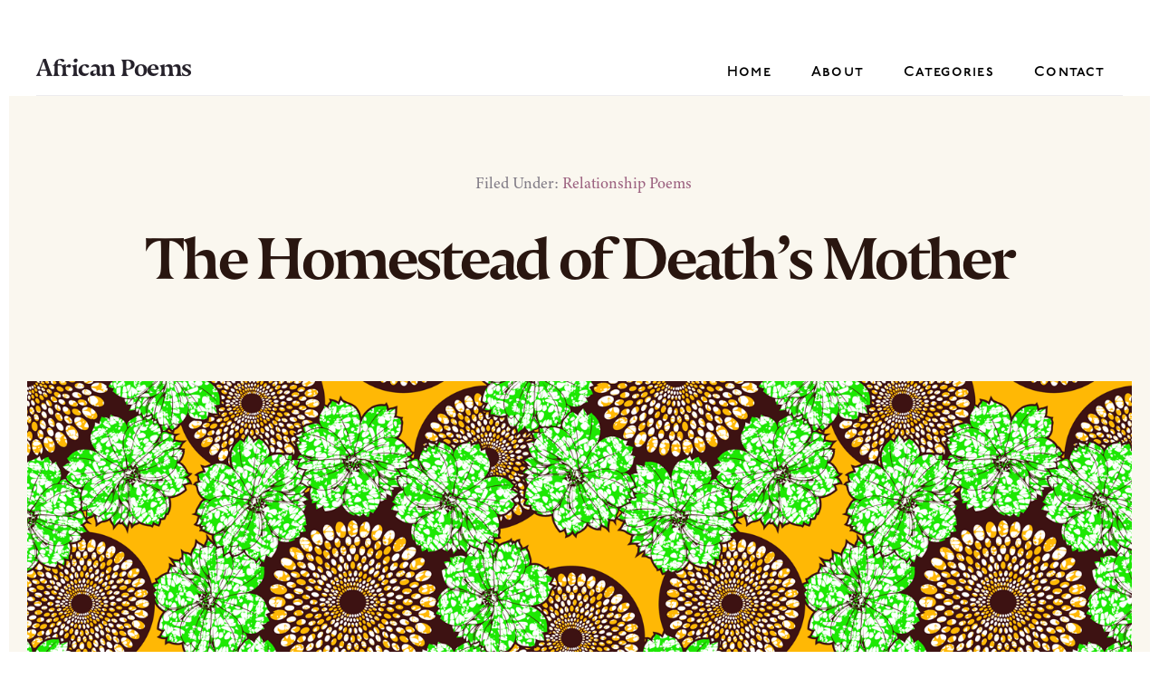

--- FILE ---
content_type: text/html; charset=UTF-8
request_url: https://africanpoems.net/relationships/the-homestead-of-deaths-mother/
body_size: 10743
content:
<!DOCTYPE html>
<html lang="en-US">
<head >
<meta charset="UTF-8" />
<meta name="viewport" content="width=device-width, initial-scale=1" />
<title>The Homestead of Death’s Mother</title><link rel="preload" data-rocket-preload as="image" href="https://africanpoems.net/wp-content/uploads/2016/07/green_leaves_2.png" imagesrcset="https://africanpoems.net/wp-content/uploads/2016/07/green_leaves_2.png 1600w, https://africanpoems.net/wp-content/uploads/2016/07/green_leaves_2-300x120.png 300w, https://africanpoems.net/wp-content/uploads/2016/07/green_leaves_2-768x307.png 768w, https://africanpoems.net/wp-content/uploads/2016/07/green_leaves_2-1024x410.png 1024w" imagesizes="(max-width: 1600px) 100vw, 1600px" fetchpriority="high">
<meta name='robots' content='max-image-preview:large' />
	<style>img:is([sizes="auto" i], [sizes^="auto," i]) { contain-intrinsic-size: 3000px 1500px }</style>
	<link rel='dns-prefetch' href='//webfonts.typotheque.com' />
<link rel='dns-prefetch' href='//use.typekit.net' />
<link rel='dns-prefetch' href='//code.ionicframework.com' />

<link rel="alternate" type="application/rss+xml" title="African Poems &raquo; Feed" href="https://africanpoems.net/feed/" />
<link rel="alternate" type="application/rss+xml" title="African Poems &raquo; Comments Feed" href="https://africanpoems.net/comments/feed/" />
<link rel="canonical" href="https://africanpoems.net/relationships/the-homestead-of-deaths-mother/" />
<link rel='stylesheet' id='breakthrough-pro-css' href='https://africanpoems.net/wp-content/themes/breakthrough-pro/style.css?ver=1.0.0' type='text/css' media='all' />
<style id='breakthrough-pro-inline-css' type='text/css'>


		.single .content .entry-content > p:first-of-type {
			font-size: 26px;
			font-size: 2.6rem;
			letter-spacing: -0.7px;
		}

		

		cite,
		h4,
		h5,
		p.entry-meta a,
		.entry-title a:focus,
		.entry-title a:hover,
		.footer-widgets .widget .widget-title,
		.genesis-nav-menu a:focus,
		.genesis-nav-menu a:hover,
		.genesis-nav-menu .current-menu-item > a,
		.genesis-nav-menu .sub-menu .current-menu-item > a:focus,
		.genesis-nav-menu .sub-menu .current-menu-item > a:hover,
		.genesis-responsive-menu .genesis-nav-menu a:focus,
		.genesis-responsive-menu .genesis-nav-menu a:hover,
		.menu-toggle:focus,
		.menu-toggle:hover,
		.nav-primary .genesis-nav-menu .sub-menu a:focus,
		.nav-primary .genesis-nav-menu .sub-menu a:hover,
		.nav-primary .genesis-nav-menu .sub-menu .current-menu-item > a,
		.nav-primary .genesis-nav-menu .sub-menu .current-menu-item > a:focus,
		.nav-primary .genesis-nav-menu .sub-menu .current-menu-item > a:hover,
		.portfolio .entry-header .entry-meta a,
		.sub-menu-toggle:focus,
		.sub-menu-toggle:hover,
		.widget-title {
			color: #9d6381;
		}

		.sidebar .enews-widget,
		.sidebar .enews-widget .widget-title {
			color: #ffffff;
		}

		button,
		input[type="button"],
		input[type="reset"],
		input[type="submit"],
		.archive-pagination a:focus,
		.archive-pagination a:hover,
		.archive-pagination .active a,
		.button,
		.message.primary,
		.sidebar .widget.enews-widget {
			background-color: #9d6381;
			color: #ffffff;
		}

		.message.primary a {
			color: #ffffff;
		}

		a.button:focus,
		a.button:hover,
		button:focus,
		button:hover,
		input:focus[type="button"],
		input:hover[type="button"],
		input:focus[type="reset"],
		input:hover[type="reset"],
		input:focus[type="submit"],
		input:hover[type="submit"],
		.button:focus,
		.button:hover {
			background-color: #b17795;
			box-shadow: 0 2px 10px 0 rgba(157,99,129,0.3);
			color: #ffffff;
		}

		input:focus,
		textarea:focus {
			border-color: #9d6381;
			box-shadow: 0 3px 7px 0 rgba(157,99,129,0.3);
			outline: none;
		}

		body,
		.pricing-table .featured {
			border-color: #9d6381;
		}

		.nav-primary .genesis-nav-menu a:focus,
		.nav-primary .genesis-nav-menu a:hover,
		.nav-primary .genesis-nav-menu .current-menu-item > a {
			border-bottom-color: #9d6381;
			color: #9d6381;
		}

		input[type="button"].text,
		input[type="reset"].text,
		input[type="submit"].text {
			border-color: #9d6381;
			color: #9d6381;
		}

		

		a {
			color: #05668d;
		}

		a:focus,
		a:hover {
			color: #197aa1;
		}

		a.more-link,
		.view-all-portfolio a {
			border-color: #05668d;
			color: #05668d;
		}

		a.more-link:focus,
		a.more-link:hover,
		.view-all-portfolio a:focus,
		.view-all-portfolio a:hover  {
			border-color: #197aa1;
			color: #197aa1;
		}

		.button-hero,
		button.button-hero,
		button.primary,
		input[type="button"].button-hero,
		input[type="button"].primary,
		input[type="reset"].button-hero,
		input[type="reset"].primary,
		input[type="submit"].button-hero,
		input[type="submit"].primary,
		.button.button-hero,
		.button.primary,
		.enews-widget input[type="submit"],
		.message.secondary,
		.sidebar .enews-widget input[type="submit"] {
			background-color: #05668d;
			color: #ffffff;
		}

		.button.button-hero:focus,
		.button.button-hero:hover,
		button.button-hero:focus,
		button.button-hero:hover,
		button.primary:focus,
		button.primary:hover,
		input[type="button"].button-hero:focus,
		input[type="button"].button-hero:hover,
		input[type="button"].primary:focus,
		input[type="button"].primary:hover,
		input[type="reset"].button-hero:focus,
		input[type="reset"].button-hero:hover,
		input[type="reset"].primary:focus,
		input[type="reset"].primary:hover,
		input[type="submit"].button-hero:focus,
		input[type="submit"].button-hero:hover,
		input[type="submit"].primary:focus,
		input[type="submit"].primary:hover,
		.button.primary:focus,
		.button.primary:hover,
		.enews-widget input[type="submit"]:focus,
		.enews-widget input[type="submit"]:hover {
			background-color: #197aa1;
			box-shadow: 0 2px 10px 0 rgba(5,102,141,0.3);
			color: #ffffff;
		}

		a.button.text {
			background-color: #fff;
			border-bottom: 2px solid #05668d;
			color: #05668d;
		}

		a.button.text:focus,
		a.button.text:hover {
			background-color: #fff;
			border-bottom-color: #197aa1;
			color: #197aa1;
		}

		.message.secondary a {
			color: #ffffff;
		}

		
		.full-width-image img,
		.breakthrough-featured-image img,
		.portfolio-featured-image img {
			filter: none;
		}
</style>
<style id='wp-emoji-styles-inline-css' type='text/css'>

	img.wp-smiley, img.emoji {
		display: inline !important;
		border: none !important;
		box-shadow: none !important;
		height: 1em !important;
		width: 1em !important;
		margin: 0 0.07em !important;
		vertical-align: -0.1em !important;
		background: none !important;
		padding: 0 !important;
	}
</style>
<link rel='stylesheet' id='wp-block-library-css' href='https://africanpoems.net/wp-includes/css/dist/block-library/style.min.css?ver=6.8.3' type='text/css' media='all' />
<style id='classic-theme-styles-inline-css' type='text/css'>
/*! This file is auto-generated */
.wp-block-button__link{color:#fff;background-color:#32373c;border-radius:9999px;box-shadow:none;text-decoration:none;padding:calc(.667em + 2px) calc(1.333em + 2px);font-size:1.125em}.wp-block-file__button{background:#32373c;color:#fff;text-decoration:none}
</style>
<style id='global-styles-inline-css' type='text/css'>
:root{--wp--preset--aspect-ratio--square: 1;--wp--preset--aspect-ratio--4-3: 4/3;--wp--preset--aspect-ratio--3-4: 3/4;--wp--preset--aspect-ratio--3-2: 3/2;--wp--preset--aspect-ratio--2-3: 2/3;--wp--preset--aspect-ratio--16-9: 16/9;--wp--preset--aspect-ratio--9-16: 9/16;--wp--preset--color--black: #000000;--wp--preset--color--cyan-bluish-gray: #abb8c3;--wp--preset--color--white: #ffffff;--wp--preset--color--pale-pink: #f78da7;--wp--preset--color--vivid-red: #cf2e2e;--wp--preset--color--luminous-vivid-orange: #ff6900;--wp--preset--color--luminous-vivid-amber: #fcb900;--wp--preset--color--light-green-cyan: #7bdcb5;--wp--preset--color--vivid-green-cyan: #00d084;--wp--preset--color--pale-cyan-blue: #8ed1fc;--wp--preset--color--vivid-cyan-blue: #0693e3;--wp--preset--color--vivid-purple: #9b51e0;--wp--preset--gradient--vivid-cyan-blue-to-vivid-purple: linear-gradient(135deg,rgba(6,147,227,1) 0%,rgb(155,81,224) 100%);--wp--preset--gradient--light-green-cyan-to-vivid-green-cyan: linear-gradient(135deg,rgb(122,220,180) 0%,rgb(0,208,130) 100%);--wp--preset--gradient--luminous-vivid-amber-to-luminous-vivid-orange: linear-gradient(135deg,rgba(252,185,0,1) 0%,rgba(255,105,0,1) 100%);--wp--preset--gradient--luminous-vivid-orange-to-vivid-red: linear-gradient(135deg,rgba(255,105,0,1) 0%,rgb(207,46,46) 100%);--wp--preset--gradient--very-light-gray-to-cyan-bluish-gray: linear-gradient(135deg,rgb(238,238,238) 0%,rgb(169,184,195) 100%);--wp--preset--gradient--cool-to-warm-spectrum: linear-gradient(135deg,rgb(74,234,220) 0%,rgb(151,120,209) 20%,rgb(207,42,186) 40%,rgb(238,44,130) 60%,rgb(251,105,98) 80%,rgb(254,248,76) 100%);--wp--preset--gradient--blush-light-purple: linear-gradient(135deg,rgb(255,206,236) 0%,rgb(152,150,240) 100%);--wp--preset--gradient--blush-bordeaux: linear-gradient(135deg,rgb(254,205,165) 0%,rgb(254,45,45) 50%,rgb(107,0,62) 100%);--wp--preset--gradient--luminous-dusk: linear-gradient(135deg,rgb(255,203,112) 0%,rgb(199,81,192) 50%,rgb(65,88,208) 100%);--wp--preset--gradient--pale-ocean: linear-gradient(135deg,rgb(255,245,203) 0%,rgb(182,227,212) 50%,rgb(51,167,181) 100%);--wp--preset--gradient--electric-grass: linear-gradient(135deg,rgb(202,248,128) 0%,rgb(113,206,126) 100%);--wp--preset--gradient--midnight: linear-gradient(135deg,rgb(2,3,129) 0%,rgb(40,116,252) 100%);--wp--preset--font-size--small: 13px;--wp--preset--font-size--medium: 20px;--wp--preset--font-size--large: 36px;--wp--preset--font-size--x-large: 42px;--wp--preset--spacing--20: 0.44rem;--wp--preset--spacing--30: 0.67rem;--wp--preset--spacing--40: 1rem;--wp--preset--spacing--50: 1.5rem;--wp--preset--spacing--60: 2.25rem;--wp--preset--spacing--70: 3.38rem;--wp--preset--spacing--80: 5.06rem;--wp--preset--shadow--natural: 6px 6px 9px rgba(0, 0, 0, 0.2);--wp--preset--shadow--deep: 12px 12px 50px rgba(0, 0, 0, 0.4);--wp--preset--shadow--sharp: 6px 6px 0px rgba(0, 0, 0, 0.2);--wp--preset--shadow--outlined: 6px 6px 0px -3px rgba(255, 255, 255, 1), 6px 6px rgba(0, 0, 0, 1);--wp--preset--shadow--crisp: 6px 6px 0px rgba(0, 0, 0, 1);}:where(.is-layout-flex){gap: 0.5em;}:where(.is-layout-grid){gap: 0.5em;}body .is-layout-flex{display: flex;}.is-layout-flex{flex-wrap: wrap;align-items: center;}.is-layout-flex > :is(*, div){margin: 0;}body .is-layout-grid{display: grid;}.is-layout-grid > :is(*, div){margin: 0;}:where(.wp-block-columns.is-layout-flex){gap: 2em;}:where(.wp-block-columns.is-layout-grid){gap: 2em;}:where(.wp-block-post-template.is-layout-flex){gap: 1.25em;}:where(.wp-block-post-template.is-layout-grid){gap: 1.25em;}.has-black-color{color: var(--wp--preset--color--black) !important;}.has-cyan-bluish-gray-color{color: var(--wp--preset--color--cyan-bluish-gray) !important;}.has-white-color{color: var(--wp--preset--color--white) !important;}.has-pale-pink-color{color: var(--wp--preset--color--pale-pink) !important;}.has-vivid-red-color{color: var(--wp--preset--color--vivid-red) !important;}.has-luminous-vivid-orange-color{color: var(--wp--preset--color--luminous-vivid-orange) !important;}.has-luminous-vivid-amber-color{color: var(--wp--preset--color--luminous-vivid-amber) !important;}.has-light-green-cyan-color{color: var(--wp--preset--color--light-green-cyan) !important;}.has-vivid-green-cyan-color{color: var(--wp--preset--color--vivid-green-cyan) !important;}.has-pale-cyan-blue-color{color: var(--wp--preset--color--pale-cyan-blue) !important;}.has-vivid-cyan-blue-color{color: var(--wp--preset--color--vivid-cyan-blue) !important;}.has-vivid-purple-color{color: var(--wp--preset--color--vivid-purple) !important;}.has-black-background-color{background-color: var(--wp--preset--color--black) !important;}.has-cyan-bluish-gray-background-color{background-color: var(--wp--preset--color--cyan-bluish-gray) !important;}.has-white-background-color{background-color: var(--wp--preset--color--white) !important;}.has-pale-pink-background-color{background-color: var(--wp--preset--color--pale-pink) !important;}.has-vivid-red-background-color{background-color: var(--wp--preset--color--vivid-red) !important;}.has-luminous-vivid-orange-background-color{background-color: var(--wp--preset--color--luminous-vivid-orange) !important;}.has-luminous-vivid-amber-background-color{background-color: var(--wp--preset--color--luminous-vivid-amber) !important;}.has-light-green-cyan-background-color{background-color: var(--wp--preset--color--light-green-cyan) !important;}.has-vivid-green-cyan-background-color{background-color: var(--wp--preset--color--vivid-green-cyan) !important;}.has-pale-cyan-blue-background-color{background-color: var(--wp--preset--color--pale-cyan-blue) !important;}.has-vivid-cyan-blue-background-color{background-color: var(--wp--preset--color--vivid-cyan-blue) !important;}.has-vivid-purple-background-color{background-color: var(--wp--preset--color--vivid-purple) !important;}.has-black-border-color{border-color: var(--wp--preset--color--black) !important;}.has-cyan-bluish-gray-border-color{border-color: var(--wp--preset--color--cyan-bluish-gray) !important;}.has-white-border-color{border-color: var(--wp--preset--color--white) !important;}.has-pale-pink-border-color{border-color: var(--wp--preset--color--pale-pink) !important;}.has-vivid-red-border-color{border-color: var(--wp--preset--color--vivid-red) !important;}.has-luminous-vivid-orange-border-color{border-color: var(--wp--preset--color--luminous-vivid-orange) !important;}.has-luminous-vivid-amber-border-color{border-color: var(--wp--preset--color--luminous-vivid-amber) !important;}.has-light-green-cyan-border-color{border-color: var(--wp--preset--color--light-green-cyan) !important;}.has-vivid-green-cyan-border-color{border-color: var(--wp--preset--color--vivid-green-cyan) !important;}.has-pale-cyan-blue-border-color{border-color: var(--wp--preset--color--pale-cyan-blue) !important;}.has-vivid-cyan-blue-border-color{border-color: var(--wp--preset--color--vivid-cyan-blue) !important;}.has-vivid-purple-border-color{border-color: var(--wp--preset--color--vivid-purple) !important;}.has-vivid-cyan-blue-to-vivid-purple-gradient-background{background: var(--wp--preset--gradient--vivid-cyan-blue-to-vivid-purple) !important;}.has-light-green-cyan-to-vivid-green-cyan-gradient-background{background: var(--wp--preset--gradient--light-green-cyan-to-vivid-green-cyan) !important;}.has-luminous-vivid-amber-to-luminous-vivid-orange-gradient-background{background: var(--wp--preset--gradient--luminous-vivid-amber-to-luminous-vivid-orange) !important;}.has-luminous-vivid-orange-to-vivid-red-gradient-background{background: var(--wp--preset--gradient--luminous-vivid-orange-to-vivid-red) !important;}.has-very-light-gray-to-cyan-bluish-gray-gradient-background{background: var(--wp--preset--gradient--very-light-gray-to-cyan-bluish-gray) !important;}.has-cool-to-warm-spectrum-gradient-background{background: var(--wp--preset--gradient--cool-to-warm-spectrum) !important;}.has-blush-light-purple-gradient-background{background: var(--wp--preset--gradient--blush-light-purple) !important;}.has-blush-bordeaux-gradient-background{background: var(--wp--preset--gradient--blush-bordeaux) !important;}.has-luminous-dusk-gradient-background{background: var(--wp--preset--gradient--luminous-dusk) !important;}.has-pale-ocean-gradient-background{background: var(--wp--preset--gradient--pale-ocean) !important;}.has-electric-grass-gradient-background{background: var(--wp--preset--gradient--electric-grass) !important;}.has-midnight-gradient-background{background: var(--wp--preset--gradient--midnight) !important;}.has-small-font-size{font-size: var(--wp--preset--font-size--small) !important;}.has-medium-font-size{font-size: var(--wp--preset--font-size--medium) !important;}.has-large-font-size{font-size: var(--wp--preset--font-size--large) !important;}.has-x-large-font-size{font-size: var(--wp--preset--font-size--x-large) !important;}
:where(.wp-block-post-template.is-layout-flex){gap: 1.25em;}:where(.wp-block-post-template.is-layout-grid){gap: 1.25em;}
:where(.wp-block-columns.is-layout-flex){gap: 2em;}:where(.wp-block-columns.is-layout-grid){gap: 2em;}
:root :where(.wp-block-pullquote){font-size: 1.5em;line-height: 1.6;}
</style>
<link rel='stylesheet' id='typotheque-fonts-css' href='//webfonts.typotheque.com/WF-028101-009403.css?ver=1.0.0' type='text/css' media='all' />
<link rel='stylesheet' id='typekit-fonts-css' href='//use.typekit.net/szj6jhb.css?ver=1.0.0' type='text/css' media='all' />
<link rel='stylesheet' id='ionicons-css' href='//code.ionicframework.com/ionicons/2.0.1/css/ionicons.min.css?ver=1.0.0' type='text/css' media='all' />
<style id='wp-typography-custom-inline-css' type='text/css'>
sup, sub{font-size: 75%;line-height: 100%}sup{vertical-align: 60%}sub{vertical-align: -10%}.amp{font-family: Baskerville, "Goudy Old Style", Palatino, "Book Antiqua", "Warnock Pro", serif;font-size: 1.1em;font-style: italic;font-weight: normal;line-height: 1em}.caps{font-size: 90%}.dquo{margin-left: -0.4em}.quo{margin-left: -0.2em}.pull-single{margin-left: -0.15em}.push-single{margin-right: 0.15em}.pull-double{margin-left: -0.38em}.push-double{margin-right: 0.38em}
</style>
<style id='wp-typography-safari-font-workaround-inline-css' type='text/css'>
body {-webkit-font-feature-settings: "liga";font-feature-settings: "liga";-ms-font-feature-settings: normal;}
</style>
<style id='rocket-lazyload-inline-css' type='text/css'>
.rll-youtube-player{position:relative;padding-bottom:56.23%;height:0;overflow:hidden;max-width:100%;}.rll-youtube-player:focus-within{outline: 2px solid currentColor;outline-offset: 5px;}.rll-youtube-player iframe{position:absolute;top:0;left:0;width:100%;height:100%;z-index:100;background:0 0}.rll-youtube-player img{bottom:0;display:block;left:0;margin:auto;max-width:100%;width:100%;position:absolute;right:0;top:0;border:none;height:auto;-webkit-transition:.4s all;-moz-transition:.4s all;transition:.4s all}.rll-youtube-player img:hover{-webkit-filter:brightness(75%)}.rll-youtube-player .play{height:100%;width:100%;left:0;top:0;position:absolute;background:url(https://africanpoems.net/wp-content/plugins/wp-rocket/assets/img/youtube.png) no-repeat center;background-color: transparent !important;cursor:pointer;border:none;}
</style>
<script type="text/javascript" src="https://africanpoems.net/wp-includes/js/jquery/jquery.min.js?ver=3.7.1" id="jquery-core-js"></script>
<script type="text/javascript" src="https://africanpoems.net/wp-includes/js/jquery/jquery-migrate.min.js?ver=3.4.1" id="jquery-migrate-js" data-rocket-defer defer></script>
<script data-minify="1" type="text/javascript" src="https://africanpoems.net/wp-content/cache/min/1/wp-content/themes/breakthrough-pro/js/footnotes.js?ver=1724860680" id="footnotes-js" data-rocket-defer defer></script>
<link rel="https://api.w.org/" href="https://africanpoems.net/wp-json/" /><link rel="alternate" title="JSON" type="application/json" href="https://africanpoems.net/wp-json/wp/v2/posts/1102" /><link rel="EditURI" type="application/rsd+xml" title="RSD" href="https://africanpoems.net/xmlrpc.php?rsd" />
<link rel="alternate" title="oEmbed (JSON)" type="application/json+oembed" href="https://africanpoems.net/wp-json/oembed/1.0/embed?url=https%3A%2F%2Fafricanpoems.net%2Frelationships%2Fthe-homestead-of-deaths-mother%2F" />
<link rel="alternate" title="oEmbed (XML)" type="text/xml+oembed" href="https://africanpoems.net/wp-json/oembed/1.0/embed?url=https%3A%2F%2Fafricanpoems.net%2Frelationships%2Fthe-homestead-of-deaths-mother%2F&#038;format=xml" />
<link rel="pingback" href="https://africanpoems.net/xmlrpc.php" />
<script data-minify="1" defer data-domain="africanpoems.net" src="https://africanpoems.net/wp-content/cache/min/1/js/script.js?ver=1724860681"></script><style type="text/css" id="custom-background-css">
body.custom-background { background-color: #ffffff; }
</style>
	<link rel="icon" href="https://africanpoems.net/wp-content/uploads/2019/06/cropped-AfricanPoems-32x32.png" sizes="32x32" />
<link rel="icon" href="https://africanpoems.net/wp-content/uploads/2019/06/cropped-AfricanPoems-192x192.png" sizes="192x192" />
<link rel="apple-touch-icon" href="https://africanpoems.net/wp-content/uploads/2019/06/cropped-AfricanPoems-180x180.png" />
<meta name="msapplication-TileImage" content="https://africanpoems.net/wp-content/uploads/2019/06/cropped-AfricanPoems-270x270.png" />
<noscript><style id="rocket-lazyload-nojs-css">.rll-youtube-player, [data-lazy-src]{display:none !important;}</style></noscript><meta name="generator" content="WP Rocket 3.19.4" data-wpr-features="wpr_defer_js wpr_minify_js wpr_lazyload_iframes wpr_oci wpr_desktop" /></head>
<body class="wp-singular post-template-default single single-post postid-1102 single-format-standard custom-background wp-theme-genesis wp-child-theme-breakthrough-pro header-full-width full-width-content genesis-breadcrumbs-hidden has-featured-image" itemscope itemtype="https://schema.org/WebPage"><div  class="site-container"><ul class="genesis-skip-link"><li><a href="#breakthrough-page-title" class="screen-reader-shortcut"> Skip to content</a></li><li><a href="#footer" class="screen-reader-shortcut"> Skip to footer</a></li></ul><header  class="site-header" itemscope itemtype="https://schema.org/WPHeader"><div  class="wrap"><div class="title-area"><p class="site-title" itemprop="headline"><a href="https://africanpoems.net/">African Poems</a></p><p class="site-description" itemprop="description">Oral Poetry from Africa</p></div><nav class="nav-primary" aria-label="Main" itemscope itemtype="https://schema.org/SiteNavigationElement" id="genesis-nav-primary"><div class="wrap"><ul id="menu-home-about-contact" class="menu genesis-nav-menu menu-primary js-superfish"><li id="menu-item-892" class="menu-item menu-item-type-custom menu-item-object-custom menu-item-home menu-item-892"><a href="http://africanpoems.net" itemprop="url"><span itemprop="name">Home</span></a></li>
<li id="menu-item-890" class="menu-item menu-item-type-post_type menu-item-object-page menu-item-890"><a href="https://africanpoems.net/about/" itemprop="url"><span itemprop="name">About</span></a></li>
<li id="menu-item-1220" class="menu-item menu-item-type-post_type menu-item-object-page menu-item-has-children menu-item-1220"><a href="https://africanpoems.net/categories/" itemprop="url"><span itemprop="name">Categories</span></a>
<ul class="sub-menu">
	<li id="menu-item-1221" class="menu-item menu-item-type-taxonomy menu-item-object-category menu-item-1221"><a href="https://africanpoems.net/category/praise/" itemprop="url"><span itemprop="name">Praise-Poems</span></a></li>
	<li id="menu-item-1222" class="menu-item menu-item-type-taxonomy menu-item-object-category menu-item-1222"><a href="https://africanpoems.net/category/protest-satire/" itemprop="url"><span itemprop="name">Protest <span class="amp">&amp;</span> Satire</span></a></li>
	<li id="menu-item-1223" class="menu-item menu-item-type-taxonomy menu-item-object-category menu-item-1223"><a href="https://africanpoems.net/category/gods-ancestors/" itemprop="url"><span itemprop="name">Gods <span class="amp">&amp;</span> Ancestors</span></a></li>
	<li id="menu-item-1224" class="menu-item menu-item-type-taxonomy menu-item-object-category current-post-ancestor current-menu-parent current-post-parent menu-item-1224"><a href="https://africanpoems.net/category/relationships/" itemprop="url"><span itemprop="name">Relationship Poems</span></a></li>
	<li id="menu-item-1225" class="menu-item menu-item-type-taxonomy menu-item-object-category menu-item-1225"><a href="https://africanpoems.net/category/survival/" itemprop="url"><span itemprop="name">Survival Poems</span></a></li>
	<li id="menu-item-1226" class="menu-item menu-item-type-taxonomy menu-item-object-category menu-item-1226"><a href="https://africanpoems.net/category/pleasure/" itemprop="url"><span itemprop="name">Pleasure Poems</span></a></li>
	<li id="menu-item-1227" class="menu-item menu-item-type-taxonomy menu-item-object-category menu-item-1227"><a href="https://africanpoems.net/category/epic/" itemprop="url"><span itemprop="name">Epic Poems</span></a></li>
	<li id="menu-item-1296" class="menu-item menu-item-type-taxonomy menu-item-object-category menu-item-1296"><a href="https://africanpoems.net/category/modern-poetry-in-oral-manner/" itemprop="url"><span itemprop="name">Modern Poetry in Oral Manner</span></a></li>
</ul>
</li>
<li id="menu-item-891" class="menu-item menu-item-type-post_type menu-item-object-page menu-item-891"><a href="https://africanpoems.net/contact/" itemprop="url"><span itemprop="name">Contact</span></a></li>
</ul></div></nav></div></header><div  class="site-inner"><div  class="breakthrough-page-title" id="breakthrough-page-title"><div class="wrap"><p class="entry-meta"><span class="entry-categories">Filed Under: <a href="https://africanpoems.net/category/relationships/" rel="category tag">Relationship Poems</a></span> </p><header class="entry-header"><h1 class="entry-title" itemprop="headline">The Homestead of Death’s Mother</h1>
</header></div></div><div  class="full-width-image"><img fetchpriority="high" width="1600" height="640" src="https://africanpoems.net/wp-content/uploads/2016/07/green_leaves_2.png" class="breakthrough-single-image post-image" alt="" decoding="async" srcset="https://africanpoems.net/wp-content/uploads/2016/07/green_leaves_2.png 1600w, https://africanpoems.net/wp-content/uploads/2016/07/green_leaves_2-300x120.png 300w, https://africanpoems.net/wp-content/uploads/2016/07/green_leaves_2-768x307.png 768w, https://africanpoems.net/wp-content/uploads/2016/07/green_leaves_2-1024x410.png 1024w" sizes="(max-width: 1600px) 100vw, 1600px" /></div><div  class="content-sidebar-wrap"><main class="content" id="genesis-content"><article class="post-1102 post type-post status-publish format-standard has-post-thumbnail category-relationships tag-acoli tag-death tag-uganda entry" itemref="breakthrough-page-title" itemscope itemtype="https://schema.org/CreativeWork"><div class="entry-content" itemprop="text"><p class="lead">An Acoli death-defying dirge from Uganda, sung by relatives of the deceased as they arrive for the <em>Guru Lyel</em> ceremony. See also the poems <a href="http://africanpoems.net/relationships/close-to-her-husband/">Close to Her Husband</a> and <a href="http://africanpoems.net/relationships/if-death-were-not-there/">If Death were not there</a>.</p>
<blockquote><p>About fifty yards or so from the homestead the mourners, who up to now were in single file, form up in battle formation and storm the homestead in mock attack. The women running behind them, armed with battle axes, make ululations and shout the praise-name of the clan. On re-grouping, the soloist leaps up and stamps the ground rhythmically, singing the first line of the dirge; the rest takes up the chorus.</p></blockquote>
<p style="text-align: right;">Okot p’Bitek, <cite>The Horn of My Love</cite> (1974) p.&nbsp;22</p>
<p class="poem">Fire rages at Latima, oh,<br>
Fire rages in the valley of River&nbsp;Cumu,<br>
<em>Everything is utterly utterly destroyed;<br>
If I could reach the homestead of Death’s mother,</em><br>
My daughter, I would take a long grass&nbsp;torch;<br>
<em>If I could reach the homestead of Death’s mother,<br>
I would destroy everything utterly utterly,<br>
Like the fire that rages in the valley of River&nbsp;Cumu.</em></p>
<p class="poem">It rages at Latima, oh,<br>
Fire rages in the valley of River&nbsp;Cumu,<br>
<em>Everything is utterly utterly destroyed;<br>
If I could reach the homestead of Death’s mother,</em><br>
My clansmen, we would fight ruthlessly,<br>
<em>If I could reach the homestead of Death’s mother,<br>
I would destroy everything utterly utterly,<br>
Like the fire that rages in the valley of River&nbsp;Cumu.</em></p>
<p style="text-align: right;">from <cite>The Horn of My Love</cite> (1974);<br>
Okot p’Bitek</p>
<!--<rdf:RDF xmlns:rdf="http://www.w3.org/1999/02/22-rdf-syntax-ns#"
			xmlns:dc="http://purl.org/dc/elements/1.1/"
			xmlns:trackback="http://madskills.com/public/xml/rss/module/trackback/">
		<rdf:Description rdf:about="https://africanpoems.net/relationships/the-homestead-of-deaths-mother/"
    dc:identifier="https://africanpoems.net/relationships/the-homestead-of-deaths-mother/"
    dc:title="The Homestead of Death’s Mother"
    trackback:ping="https://africanpoems.net/relationships/the-homestead-of-deaths-mother/trackback/" />
</rdf:RDF>-->
</div><footer class="entry-footer"><p class="entry-meta"><span class="entry-categories">Filed Under: <a href="https://africanpoems.net/category/relationships/" rel="category tag">Relationship Poems</a></span> <span class="entry-tags">Tagged With: <a href="https://africanpoems.net/tag/acoli/" rel="tag">Acoli</a>, <a href="https://africanpoems.net/tag/death/" rel="tag">Death</a>, <a href="https://africanpoems.net/tag/uganda/" rel="tag">Uganda</a></span></p></footer></article></main></div></div><div  class="full-width-image footer-cta-image"><img src="https://africanpoems.net/wp-content/uploads/2019/05/hero_3-1600x420.png" alt="" /></div><div  id="footer" class="footer-widgets"><h2 class="genesis-sidebar-title screen-reader-text">Footer</h2><div  class="flexible-widgets widget-area  widget-fourths"><div class="wrap"><section id="custom_html-2" class="widget_text widget widget_custom_html"><div class="widget_text widget-wrap"><h3 class="widgettitle widget-title">Subscribe to the African Poems Newsletter</h3>
<div class="textwidget custom-html-widget"><div id="mc_embed_shell">
<div id="mc_embed_signup">
<form action="https://africanpoems.us6.list-manage.com/subscribe/post?u=f2e6a0b92adfd5b8d5f037470&amp;id=d4db552a63&amp;f_id=00a9dce2f0" method="post" id="mc-embedded-subscribe-form" name="mc-embedded-subscribe-form" class="validate" target="_self" novalidate="">
<div id="mc_embed_signup_scroll">
<div class="mc-field-group"><label for="mce-EMAIL">Email Address </label><input type="email" name="EMAIL" class="required email" id="mce-EMAIL" required="" onfocus="if(this.value == 'Your email address') { this.value = ''; }" value="Your email address" /></div>
<div id="mce-responses" class="clear">
<div class="response" id="mce-error-response" style="display: none;"></div>
<div class="response" id="mce-success-response" style="display: none;"></div>
</div>
<div style="position: absolute; left: -5000px;" aria-hidden="true"><input type="text" name="b_f2e6a0b92adfd5b8d5f037470_d4db552a63" tabindex="-1" value=""></div><div class="clear"><input type="submit" name="subscribe" id="mc-embedded-subscribe" class="button" value="Subscribe"></div>
</div>
</form>
</div>
</div></div></div></section>
<section id="text-6" class="widget widget_text"><div class="widget-wrap"><h3 class="widgettitle widget-title">About</h3>
			<div class="textwidget"><p>This site opens a window on something that will be new to most people, namely, the vast amount of superb poetry hidden away in the 3000 different languages spoken in Africa … <a href="https://africanpoems.net/about/">More</a></p>
</div>
		</div></section>
<section id="categories-4" class="widget widget_categories"><div class="widget-wrap"><h3 class="widgettitle widget-title">Categories</h3>

			<ul>
					<li class="cat-item cat-item-231"><a href="https://africanpoems.net/category/blog/">Blog</a> (5)
</li>
	<li class="cat-item cat-item-2"><a href="https://africanpoems.net/category/epic/">Epic Poems</a> (10)
</li>
	<li class="cat-item cat-item-180"><a href="https://africanpoems.net/category/modern-poetry-in-oral-manner/">Modern Poetry in Oral Manner</a> (35)
</li>
	<li class="cat-item cat-item-4"><a href="https://africanpoems.net/category/pleasure/">Pleasure Poems</a> (37)
</li>
	<li class="cat-item cat-item-3"><a href="https://africanpoems.net/category/gods-ancestors/">Poems of Gods &amp; Ancestors</a> (62)
</li>
	<li class="cat-item cat-item-5"><a href="https://africanpoems.net/category/praise/">Praise-Poems</a> (75)
</li>
	<li class="cat-item cat-item-6"><a href="https://africanpoems.net/category/protest-satire/">Protest &amp; Satirical Poems</a> (54)
</li>
	<li class="cat-item cat-item-7"><a href="https://africanpoems.net/category/relationships/">Relationship Poems</a> (60)
</li>
	<li class="cat-item cat-item-8"><a href="https://africanpoems.net/category/survival/">Survival Poems</a> (57)
</li>
			</ul>

			</div></section>
<section id="tag_cloud-4" class="widget widget_tag_cloud"><div class="widget-wrap"><h3 class="widgettitle widget-title">Tags</h3>
<div class="tagcloud"><a href="https://africanpoems.net/tag/acoli/" class="tag-cloud-link tag-link-9 tag-link-position-1" style="font-size: 8.60344827586pt;" aria-label="Acoli (8 items)">Acoli</a>
<a href="https://africanpoems.net/tag/adjei-agyei-baah/" class="tag-cloud-link tag-link-185 tag-link-position-2" style="font-size: 10.5344827586pt;" aria-label="Adjei Agyei-Baah (12 items)">Adjei Agyei-Baah</a>
<a href="https://africanpoems.net/tag/akan/" class="tag-cloud-link tag-link-10 tag-link-position-3" style="font-size: 9.68965517241pt;" aria-label="Akan (10 items)">Akan</a>
<a href="https://africanpoems.net/tag/amore-david-olamide/" class="tag-cloud-link tag-link-188 tag-link-position-4" style="font-size: 9.68965517241pt;" aria-label="Amore David Olamide (10 items)">Amore David Olamide</a>
<a href="https://africanpoems.net/tag/animal-poems/" class="tag-cloud-link tag-link-113 tag-link-position-5" style="font-size: 11.6206896552pt;" aria-label="Animal Poems (15 items)">Animal Poems</a>
<a href="https://africanpoems.net/tag/anti-apartheid/" class="tag-cloud-link tag-link-125 tag-link-position-6" style="font-size: 8.60344827586pt;" aria-label="Anti-Apartheid (8 items)">Anti-Apartheid</a>
<a href="https://africanpoems.net/tag/ashanti/" class="tag-cloud-link tag-link-84 tag-link-position-7" style="font-size: 9.68965517241pt;" aria-label="Ashanti (10 items)">Ashanti</a>
<a href="https://africanpoems.net/tag/childrens-poems/" class="tag-cloud-link tag-link-132 tag-link-position-8" style="font-size: 8pt;" aria-label="Children&#039;s Poems (7 items)">Children&#039;s Poems</a>
<a href="https://africanpoems.net/tag/death/" class="tag-cloud-link tag-link-100 tag-link-position-9" style="font-size: 15.6034482759pt;" aria-label="Death (33 items)">Death</a>
<a href="https://africanpoems.net/tag/dinka/" class="tag-cloud-link tag-link-19 tag-link-position-10" style="font-size: 8pt;" aria-label="Dinka (7 items)">Dinka</a>
<a href="https://africanpoems.net/tag/ethiopia/" class="tag-cloud-link tag-link-20 tag-link-position-11" style="font-size: 8.60344827586pt;" aria-label="Ethiopia (8 items)">Ethiopia</a>
<a href="https://africanpoems.net/tag/ghana/" class="tag-cloud-link tag-link-23 tag-link-position-12" style="font-size: 13.5517241379pt;" aria-label="Ghana (22 items)">Ghana</a>
<a href="https://africanpoems.net/tag/hausa/" class="tag-cloud-link tag-link-29 tag-link-position-13" style="font-size: 11.3793103448pt;" aria-label="Hausa (14 items)">Hausa</a>
<a href="https://africanpoems.net/tag/hunting-poems/" class="tag-cloud-link tag-link-30 tag-link-position-14" style="font-size: 11.6206896552pt;" aria-label="Hunting Poems (15 items)">Hunting Poems</a>
<a href="https://africanpoems.net/tag/ifa/" class="tag-cloud-link tag-link-115 tag-link-position-15" style="font-size: 9.20689655172pt;" aria-label="Ifa (9 items)">Ifa</a>
<a href="https://africanpoems.net/tag/igbo/" class="tag-cloud-link tag-link-31 tag-link-position-16" style="font-size: 10.5344827586pt;" aria-label="Igbo (12 items)">Igbo</a>
<a href="https://africanpoems.net/tag/ijala/" class="tag-cloud-link tag-link-32 tag-link-position-17" style="font-size: 11.0172413793pt;" aria-label="Ijala (13 items)">Ijala</a>
<a href="https://africanpoems.net/tag/imbongi/" class="tag-cloud-link tag-link-192 tag-link-position-18" style="font-size: 9.20689655172pt;" aria-label="Imbongi (9 items)">Imbongi</a>
<a href="https://africanpoems.net/tag/izibongo/" class="tag-cloud-link tag-link-193 tag-link-position-19" style="font-size: 8.60344827586pt;" aria-label="Izibongo (8 items)">Izibongo</a>
<a href="https://africanpoems.net/tag/kenya/" class="tag-cloud-link tag-link-37 tag-link-position-20" style="font-size: 15.1206896552pt;" aria-label="Kenya (30 items)">Kenya</a>
<a href="https://africanpoems.net/tag/lesotho/" class="tag-cloud-link tag-link-41 tag-link-position-21" style="font-size: 8.60344827586pt;" aria-label="Lesotho (8 items)">Lesotho</a>
<a href="https://africanpoems.net/tag/liyongo/" class="tag-cloud-link tag-link-105 tag-link-position-22" style="font-size: 8pt;" aria-label="Liyongo (7 items)">Liyongo</a>
<a href="https://africanpoems.net/tag/love-poems/" class="tag-cloud-link tag-link-87 tag-link-position-23" style="font-size: 11.6206896552pt;" aria-label="Love Poems (15 items)">Love Poems</a>
<a href="https://africanpoems.net/tag/malawi/" class="tag-cloud-link tag-link-44 tag-link-position-24" style="font-size: 14.1551724138pt;" aria-label="Malawi (25 items)">Malawi</a>
<a href="https://africanpoems.net/tag/mali/" class="tag-cloud-link tag-link-194 tag-link-position-25" style="font-size: 10.5344827586pt;" aria-label="Mali (12 items)">Mali</a>
<a href="https://africanpoems.net/tag/mozambique/" class="tag-cloud-link tag-link-49 tag-link-position-26" style="font-size: 10.5344827586pt;" aria-label="Mozambique (12 items)">Mozambique</a>
<a href="https://africanpoems.net/tag/nigeria/" class="tag-cloud-link tag-link-52 tag-link-position-27" style="font-size: 22pt;" aria-label="Nigeria (115 items)">Nigeria</a>
<a href="https://africanpoems.net/tag/ogun/" class="tag-cloud-link tag-link-54 tag-link-position-28" style="font-size: 8pt;" aria-label="Ogun (7 items)">Ogun</a>
<a href="https://africanpoems.net/tag/oriki/" class="tag-cloud-link tag-link-124 tag-link-position-29" style="font-size: 9.20689655172pt;" aria-label="Oriki (9 items)">Oriki</a>
<a href="https://africanpoems.net/tag/orisha/" class="tag-cloud-link tag-link-55 tag-link-position-30" style="font-size: 12.8275862069pt;" aria-label="Orisha (19 items)">Orisha</a>
<a href="https://africanpoems.net/tag/shaka/" class="tag-cloud-link tag-link-90 tag-link-position-31" style="font-size: 8.60344827586pt;" aria-label="Shaka (8 items)">Shaka</a>
<a href="https://africanpoems.net/tag/shona/" class="tag-cloud-link tag-link-61 tag-link-position-32" style="font-size: 11.9827586207pt;" aria-label="Shona (16 items)">Shona</a>
<a href="https://africanpoems.net/tag/somalia/" class="tag-cloud-link tag-link-62 tag-link-position-33" style="font-size: 11.6206896552pt;" aria-label="Somalia (15 items)">Somalia</a>
<a href="https://africanpoems.net/tag/south-africa/" class="tag-cloud-link tag-link-64 tag-link-position-34" style="font-size: 14.1551724138pt;" aria-label="South Africa (25 items)">South Africa</a>
<a href="https://africanpoems.net/tag/sudan/" class="tag-cloud-link tag-link-65 tag-link-position-35" style="font-size: 10.1724137931pt;" aria-label="Sudan (11 items)">Sudan</a>
<a href="https://africanpoems.net/tag/swahili/" class="tag-cloud-link tag-link-66 tag-link-position-36" style="font-size: 11.3793103448pt;" aria-label="Swahili (14 items)">Swahili</a>
<a href="https://africanpoems.net/tag/swaziland/" class="tag-cloud-link tag-link-67 tag-link-position-37" style="font-size: 9.20689655172pt;" aria-label="Swaziland (9 items)">Swaziland</a>
<a href="https://africanpoems.net/tag/uganda/" class="tag-cloud-link tag-link-70 tag-link-position-38" style="font-size: 11.3793103448pt;" aria-label="Uganda (14 items)">Uganda</a>
<a href="https://africanpoems.net/tag/war-poems/" class="tag-cloud-link tag-link-91 tag-link-position-39" style="font-size: 13.7931034483pt;" aria-label="War Poems (23 items)">War Poems</a>
<a href="https://africanpoems.net/tag/womens-songs/" class="tag-cloud-link tag-link-73 tag-link-position-40" style="font-size: 15.9655172414pt;" aria-label="Women’s Songs (35 items)">Women’s Songs</a>
<a href="https://africanpoems.net/tag/xhosa/" class="tag-cloud-link tag-link-75 tag-link-position-41" style="font-size: 11.0172413793pt;" aria-label="Xhosa (13 items)">Xhosa</a>
<a href="https://africanpoems.net/tag/yoruba/" class="tag-cloud-link tag-link-76 tag-link-position-42" style="font-size: 20.6724137931pt;" aria-label="Yoruba (89 items)">Yoruba</a>
<a href="https://africanpoems.net/tag/zambia/" class="tag-cloud-link tag-link-77 tag-link-position-43" style="font-size: 8.60344827586pt;" aria-label="Zambia (8 items)">Zambia</a>
<a href="https://africanpoems.net/tag/zimbabwe/" class="tag-cloud-link tag-link-79 tag-link-position-44" style="font-size: 12.8275862069pt;" aria-label="Zimbabwe (19 items)">Zimbabwe</a>
<a href="https://africanpoems.net/tag/zulu/" class="tag-cloud-link tag-link-80 tag-link-position-45" style="font-size: 11.9827586207pt;" aria-label="Zulu (16 items)">Zulu</a></div>
</div></section>
</div></div></div><footer class="site-footer" itemscope itemtype="https://schema.org/WPFooter"><div class="wrap"><p></p></div></footer></div><script type="speculationrules">
{"prefetch":[{"source":"document","where":{"and":[{"href_matches":"\/*"},{"not":{"href_matches":["\/wp-*.php","\/wp-admin\/*","\/wp-content\/uploads\/*","\/wp-content\/*","\/wp-content\/plugins\/*","\/wp-content\/themes\/breakthrough-pro\/*","\/wp-content\/themes\/genesis\/*","\/*\\?(.+)"]}},{"not":{"selector_matches":"a[rel~=\"nofollow\"]"}},{"not":{"selector_matches":".no-prefetch, .no-prefetch a"}}]},"eagerness":"conservative"}]}
</script>
			<script type="text/javascript">function showhide_toggle(e,t,r,g){var a=jQuery("#"+e+"-link-"+t),s=jQuery("a",a),i=jQuery("#"+e+"-content-"+t),l=jQuery("#"+e+"-toggle-"+t);a.toggleClass("sh-show sh-hide"),i.toggleClass("sh-show sh-hide").toggle(),"true"===s.attr("aria-expanded")?s.attr("aria-expanded","false"):s.attr("aria-expanded","true"),l.text()===r?(l.text(g),a.trigger("sh-link:more")):(l.text(r),a.trigger("sh-link:less")),a.trigger("sh-link:toggle")}</script>
	<script type="text/javascript" src="https://africanpoems.net/wp-includes/js/hoverIntent.min.js?ver=1.10.2" id="hoverIntent-js" data-rocket-defer defer></script>
<script type="text/javascript" src="https://africanpoems.net/wp-content/themes/genesis/lib/js/menu/superfish.min.js?ver=1.7.10" id="superfish-js" data-rocket-defer defer></script>
<script type="text/javascript" src="https://africanpoems.net/wp-content/themes/genesis/lib/js/menu/superfish.args.min.js?ver=3.3.2" id="superfish-args-js" data-rocket-defer defer></script>
<script type="text/javascript" src="https://africanpoems.net/wp-content/themes/genesis/lib/js/skip-links.min.js?ver=3.3.2" id="skip-links-js" data-rocket-defer defer></script>
<script type="text/javascript" id="breakthrough-responsive-menu-js-extra">
/* <![CDATA[ */
var genesis_responsive_menu = {"mainMenu":"Menu","menuIconClass":"ionicons-before ion-ios-drag","subMenu":"Submenu","subMenuIconClass":"ionicons-before ion-ios-arrow-down","menuClasses":{"others":[".nav-primary"]}};
/* ]]> */
</script>
<script type="text/javascript" src="https://africanpoems.net/wp-content/themes/breakthrough-pro/js/responsive-menus.min.js?ver=1.0.0" id="breakthrough-responsive-menu-js" data-rocket-defer defer></script>
<script type="text/javascript" src="https://africanpoems.net/wp-content/themes/breakthrough-pro/js/jquery.matchHeight.min.js?ver=1.0.0" id="breakthrough-match-height-js" data-rocket-defer defer></script>
<script type="text/javascript" id="breakthrough-match-height-js-after">
/* <![CDATA[ */
jQuery(document).ready( function() { jQuery( '.half-width-entries .content .entry, .flexible-widgets .entry, .pricing-table > div' ).matchHeight(); });
/* ]]> */
</script>
<script type="text/javascript" src="https://africanpoems.net/wp-content/plugins/wp-typography/js/clean-clipboard.min.js?ver=5.11.0" id="wp-typography-cleanup-clipboard-js" data-rocket-defer defer></script>
<script type="text/javascript" src="https://africanpoems.net/wp-content/plugins/wp-rocket/assets/js/heartbeat.js?ver=3.19.4" id="heartbeat-js" data-rocket-defer defer></script>
<script>window.lazyLoadOptions={elements_selector:"iframe[data-lazy-src]",data_src:"lazy-src",data_srcset:"lazy-srcset",data_sizes:"lazy-sizes",class_loading:"lazyloading",class_loaded:"lazyloaded",threshold:300,callback_loaded:function(element){if(element.tagName==="IFRAME"&&element.dataset.rocketLazyload=="fitvidscompatible"){if(element.classList.contains("lazyloaded")){if(typeof window.jQuery!="undefined"){if(jQuery.fn.fitVids){jQuery(element).parent().fitVids()}}}}}};window.addEventListener('LazyLoad::Initialized',function(e){var lazyLoadInstance=e.detail.instance;if(window.MutationObserver){var observer=new MutationObserver(function(mutations){var image_count=0;var iframe_count=0;var rocketlazy_count=0;mutations.forEach(function(mutation){for(var i=0;i<mutation.addedNodes.length;i++){if(typeof mutation.addedNodes[i].getElementsByTagName!=='function'){continue}
if(typeof mutation.addedNodes[i].getElementsByClassName!=='function'){continue}
images=mutation.addedNodes[i].getElementsByTagName('img');is_image=mutation.addedNodes[i].tagName=="IMG";iframes=mutation.addedNodes[i].getElementsByTagName('iframe');is_iframe=mutation.addedNodes[i].tagName=="IFRAME";rocket_lazy=mutation.addedNodes[i].getElementsByClassName('rocket-lazyload');image_count+=images.length;iframe_count+=iframes.length;rocketlazy_count+=rocket_lazy.length;if(is_image){image_count+=1}
if(is_iframe){iframe_count+=1}}});if(image_count>0||iframe_count>0||rocketlazy_count>0){lazyLoadInstance.update()}});var b=document.getElementsByTagName("body")[0];var config={childList:!0,subtree:!0};observer.observe(b,config)}},!1)</script><script data-no-minify="1" async src="https://africanpoems.net/wp-content/plugins/wp-rocket/assets/js/lazyload/17.8.3/lazyload.min.js"></script><script>function lazyLoadThumb(e,alt,l){var t='<img src="https://i.ytimg.com/vi/ID/hqdefault.jpg" alt="" width="480" height="360">',a='<button class="play" aria-label="Play Youtube video"></button>';if(l){t=t.replace('data-lazy-','');t=t.replace('loading="lazy"','');t=t.replace(/<noscript>.*?<\/noscript>/g,'');}t=t.replace('alt=""','alt="'+alt+'"');return t.replace("ID",e)+a}function lazyLoadYoutubeIframe(){var e=document.createElement("iframe"),t="ID?autoplay=1";t+=0===this.parentNode.dataset.query.length?"":"&"+this.parentNode.dataset.query;e.setAttribute("src",t.replace("ID",this.parentNode.dataset.src)),e.setAttribute("frameborder","0"),e.setAttribute("allowfullscreen","1"),e.setAttribute("allow","accelerometer; autoplay; encrypted-media; gyroscope; picture-in-picture"),this.parentNode.parentNode.replaceChild(e,this.parentNode)}document.addEventListener("DOMContentLoaded",function(){var exclusions=[];var e,t,p,u,l,a=document.getElementsByClassName("rll-youtube-player");for(t=0;t<a.length;t++)(e=document.createElement("div")),(u='https://i.ytimg.com/vi/ID/hqdefault.jpg'),(u=u.replace('ID',a[t].dataset.id)),(l=exclusions.some(exclusion=>u.includes(exclusion))),e.setAttribute("data-id",a[t].dataset.id),e.setAttribute("data-query",a[t].dataset.query),e.setAttribute("data-src",a[t].dataset.src),(e.innerHTML=lazyLoadThumb(a[t].dataset.id,a[t].dataset.alt,l)),a[t].appendChild(e),(p=e.querySelector(".play")),(p.onclick=lazyLoadYoutubeIframe)});</script></body></html>

<!-- This website is like a Rocket, isn't it? Performance optimized by WP Rocket. Learn more: https://wp-rocket.me -->

--- FILE ---
content_type: text/css
request_url: https://africanpoems.net/wp-content/themes/breakthrough-pro/style.css?ver=1.0.0
body_size: 15928
content:
/*
	Theme Name: Breakthrough Pro
	Theme URI: https://my.studiopress.com/themes/breakthrough
	Description: Breakthrough Pro combines a palette of beautiful colors and minimal design in a sleek, modern layout for a marketing agency to demonstrate its work, services, creativity, and more - perfect for your next breakthrough moment.
	Author: StudioPress
	Author URI: https://www.studiopress.com/

	Version: 1.0.0

	Tags: one-column, two-columns, left-sidebar, right-sidebar, e-commerce, accessibility-ready, custom-background, custom-colors, custom-logo, custom-menu, featured-images, full-width-template, theme-options, threaded-comments, translation-ready

	Template: genesis
	Template Version: 2.6.1

	License: GPL-2.0+
	License URI: http://www.gnu.org/licenses/gpl-2.0.html

	Text Domain: breakthrough-pro
*/

/* Table of Contents
	- HTML5 Reset
		- Baseline Normalize
		- Box Sizing
		- Float Clearing
	- Defaults
		- Typographical Elements
		- Headings
		- Objects
		- Gallery
		- Forms
		- Tables
		- Screen Reader Text
	- Structure and Layout
		- Site Containers
		- Column Widths and Positions
		- Column Classes
	- Common Classes
		- Avatar
		- Genesis
		- Search Form
		- Titles
		- WordPress
	- Widgets
		- Flexible Widgets
		- Featured Content
	- Plugins
		- Genesis eNews Extended
		- Jetpack
	- Skip Links
	- Site Header
		- Title Area
	- Site Navigation
		- Accessible Menu
		- Site Header Navigation
		- Footer Navigation
	- Content Area
		- Entries
		- Entry Meta
		- Pagination
		- Comments
	- Sidebar
	- Footer Widgets
	- Site Footer
	- Media Queries
		- Max-width: 1360px
		- Max-width: 1200px
		- Max-width: 1023px
		- Max-width: 860px
		- Max-width: 600px
		- Max-width: 500px
	- Print Styles
*/


/* HTML5 Reset
---------------------------------------------------------------------------------------------------- */

/* Baseline Normalize
--------------------------------------------- */
/* normalize.css v4.1.1 | MIT License | http://necolas.github.io/normalize.css/ */

html{font-family:sans-serif;-ms-text-size-adjust:100%;-webkit-text-size-adjust:100%}body{margin:0}article,aside,details,figcaption,figure,footer,header,main,menu,nav,section,summary{display:block}audio,canvas,progress,video{display:inline-block}audio:not([controls]){display:none;height:0}progress{vertical-align:baseline}template,[hidden]{display:none}a{background-color:transparent;-webkit-text-decoration-skip:objects}a:active,a:hover{outline-width:0}abbr[title]{border-bottom:none;text-decoration:underline;text-decoration:underline dotted}b,strong{font-weight:inherit}b,strong{font-weight:bolder}dfn{font-style:italic}h1{font-size:2em;margin:0.67em 0}mark{background-color:#ff0;color:#000}small{font-size:80%}sub,sup{font-size:75%;line-height:0;position:relative;vertical-align:baseline}sub{bottom:-0.25em}sup{top:-0.5em}img{border-style:none}svg:not(:root){overflow:hidden}code,kbd,pre,samp{font-family:monospace, monospace;font-size:1em}figure{margin:1em 40px}hr{box-sizing:content-box;height:0;overflow:visible}button,input,optgroup,select,textarea{font:inherit;margin:0}optgroup{font-weight:bold}button,input{overflow:visible}button,select{text-transform:none}button,html [type="button"],[type="reset"],[type="submit"]{-webkit-appearance:button}button::-moz-focus-inner,[type="button"]::-moz-focus-inner,[type="reset"]::-moz-focus-inner,[type="submit"]::-moz-focus-inner{border-style:none;padding:0}button:-moz-focusring,[type="button"]:-moz-focusring,[type="reset"]:-moz-focusring,[type="submit"]:-moz-focusring{outline:1px dotted ButtonText}fieldset{border:1px solid #c0c0c0;margin:0 2px;padding:0.35em 0.625em 0.75em}legend{box-sizing:border-box;color:inherit;display:table;max-width:100%;padding:0;white-space:normal}textarea{overflow:auto}[type="checkbox"],[type="radio"]{box-sizing:border-box;padding:0}[type="number"]::-webkit-inner-spin-button,[type="number"]::-webkit-outer-spin-button{height:auto}[type="search"]{-webkit-appearance:textfield;outline-offset:-2px}[type="search"]::-webkit-search-cancel-button,[type="search"]::-webkit-search-decoration{-webkit-appearance:none}::-webkit-input-placeholder{color:inherit;opacity:0.54}::-webkit-file-upload-button{-webkit-appearance:button;font:inherit}

/* Box Sizing
--------------------------------------------- */

html,
input[type="search"]{
	-webkit-box-sizing: border-box;
	-moz-box-sizing:    border-box;
	box-sizing:         border-box;
}

*,
*::before,
*::after {
	box-sizing: inherit;
}


/* Float Clearing
--------------------------------------------- */

.author-box::before,
.clearfix::before,
.entry::before,
.entry-content::before,
.footer-widgets::before,
.nav-primary::before,
.nav-secondary::before,
.pagination::before,
.pricing-table::before,
.site-container::before,
.site-footer::before,
.site-header::before,
.site-inner::before,
.widget::before,
.wrap::before {
	content: " ";
	display: table;
}

.author-box::after,
.clearfix::after,
.entry::after,
.entry-content::after,
.footer-widgets::after,
.nav-primary::after,
.nav-secondary::after,
.pagination::after,
.pricing-table::after,
.site-container::after,
.site-footer::after,
.site-header::after,
.site-inner::after,
.widget::after,
.wrap::after {
	clear: both;
	content: " ";
	display: table;
}


/* Defaults
---------------------------------------------------------------------------------------------------- */

/* Typographical Elements
--------------------------------------------- */

html {
	font-size: 62.5%; /* 10px browser default */
}

body {
    color: #1B0F0B;
	font-family: minion-3, serif;
    font-weight: 400;
    font-style: normal;
	-webkit-font-smoothing: antialiased;
	-moz-osx-font-smoothing: grayscale;
	letter-spacing: 0;
	line-height: 1.5;
	margin: 0;
}

a,
button,
input:focus,
input[type="button"],
input[type="reset"],
input[type="submit"],
textarea:focus,
.button,
.gallery img {
    outline: 0;
	-webkit-transition: all 0.1s ease-in-out;
	-moz-transition:    all 0.1s ease-in-out;
	-ms-transition:     all 0.1s ease-in-out;
	-o-transition:      all 0.1s ease-in-out;
	transition:         all 0.1s ease-in-out;
	text-decoration: none;    
}

a {
	color: #9d6381;
	text-decoration: underline;
}

a:active,
a:focus,
a:hover {
	color: #9d6381;  
}

.category-link em {
	color: #9d6381;   
}

p {
    font-size: 1.1em;
    padding: 0 1em 0;
    max-width: 840px;
}

.home article {
    background-color: #000;
}

.home .entry-meta a {
    color: #9d6381;
}

/* Drop-Cap (Webkit and Firefox)
--------------------------------------------- */

@media screen and (-webkit-min-device-pixel-ratio:0) { 
    p.lead:first-child:first-letter {
    color: #25212a;
    float: left;
    font-family: "Nocturno Display";
    font-style: Normal;
    font-weight: 500;
    font-size: 62px;
    line-height: 30px;
    padding-top: 16px;
    padding-right: 8px;
    padding-left: 3px;
    }
}

@-moz-document url-prefix() {
    @supports (animation: calc(0s)) {
        p.lead:first-child:first-letter {
          color: #25212a;
          float: left;
          font-family: "Nocturno Display";
          font-style: Normal;
          font-weight: 500;
          font-size: 62px;
          line-height: 30px;
          padding-top: 8px;
          padding-right: 8px;
          padding-left: 3px;
        }
    }
}

.home p {
	font-size: 1em; 
    font-family: minion-3, serif;
    font-weight: 500;
    font-style: normal;
}

p.excerpt_lead {
    font-family: minion-3, serif;
    font-weight: 500;
    font-style: normal;
    font-size: 1em;
    padding: 0 1em 0;    
}

p.excerpt_lead a {
	color: #9d6381;
	text-decoration: underline;
}

p.excerpt_lead a:hover {
    border-bottom: none;
}

.single .content .entry-content > p:first-of-type {
    font-size: 1.1em!important;
    letter-spacing: 0;
}

p.lead {
    font-family: minion-3, serif;
    font-weight: 400;
    font-style: normal;
    font-size: 1.1em;
    letter-spacing: 0!important;
    padding: 1em 1em 0;
}

p.lead a {
    color: #9d6381!important;
	text-decoration: underline;
}

p a {
    color: #9d6381!important;
	text-decoration: underline;
}

p.poem {
    font-family: minion-3, serif;
    font-weight: 500;
    font-style: normal;
    font-size: 1.1em;
}

p.excerpt_poem {
    margin-left: 1em;
    font-family: minion-3, serif;
    font-weight: 500;
    font-style: normal;
    font-size: 1em;
}

.translation_with_vernacular {
    margin-left: auto;
    margin-right: auto;
    max-width: 780px;
    max-width: 78rem;
}

.mobile_notice {
    display: block;
    font-family: minion-3, serif;
    font-weight: 400;
    font-style: normal;
    font-size: 1em;
    line-height: 1.5em;
    margin-bottom: 1em;
    padding-left: 1em;
}

.translation {
    display: block;
}

.vernacular {
    display: block;
}

p.poem_vernacular {
    font-size: 1em;
    margin: 0 auto 1.5em auto;
    max-width: 800px;
    max-width: 80rem;
    padding-left: 1em;
}

p.poem_translation {
    font-size: 1em;
    margin: 0 auto 1.5em auto;
    max-width: 800px;
    max-width: 80rem;
    padding-left: 1em;
}

span.poem_indent {
    padding-left: 2em;
}

span.poem_indent_em {
    font-style: italic;
    padding-left: 2em;
}

ol,
ul {
	margin: 0;
	padding: 0;
}

li {
	list-style-type: none;
}

hr {
	border: 0;
	border-collapse: collapse;
	border-top: 1px solid #eee;
	clear: both;
	margin: 1em 0;
}

b,
strong {
    font-family: minion-3, serif;
    font-weight: 600;
    font-style: normal;
}

cite,
em,
i {
    color: #1B0F0B!important;
    font-family: minion-3, serif;
    font-weight: 400;
    font-style: italic;
}

cite {
	margin-top: 10px;
}

mark {
	background: #ddd;
	color: #000;
}

blockquote {
    font-family: minion-3, serif;
    font-weight: 400;
    font-style: normal;
	font-size: 10px;
	font-size: 1em;
	letter-spacing: 0;
	margin: 40px;
}

blockquote::before {
	content: "\201C";
	display: block;
    font-family: "Nocturno Display";
    font-style: Normal;
    font-weight: 500;
	font-size: 60px;
	font-size: 6rem;
	height: 0;
	left: -20px;
	position: relative;
	top: -20px;
}

.flexible-widgets.widget-full blockquote {
	font-size: 38px;
	font-size: 3.8rem;
	font-weight: 400;
	padding: 20px 80px;
}

.flexible-widgets.widget-full blockquote cite {
	font-size: 24px;
	font-size: 2.4rem;
}

.flexible-widgets.widget-full blockquote::before {
	color: #4A4F9B;
	content: "\201C";
	display: block;
	font-family: 'PT Serif', serif;
	font-size: 88px;
	font-size: 8.8rem;
	height: 0;
	left: -80px;
	position: relative;
	top: -30px;
}

/* Show Hide - To reveal Riddles solutions
--------------------------------------------- */

#post-link-807,
#post-link-171,
#post-link-159,
#post-link-155,
#post-link-147 {
	font-size: 1.6em;
	font-weight: bold;
	margin: 1em auto;
	text-align: center;
}

#post-link-807 a, 
#post-link-171 a,
#post-link-159 a,
#post-link-155 a,
#post-link-147 a {
	color: #9d6381;
	text-decoration: none !important;
}


/* Footnotes
--------------------------------------------------------------*/

a.footptr {
    border-bottom: none;
    font-size: .8em;
    font-weight: normal;
    text-decoration: none;
    vertical-align: top;
}

a.refptr {
    text-decoration: none;
}

a.footptr:hover {
    text-decoration: none;
}

.foot-tooltip {
    background-color: #EDEDED;
    font-weight: normal; 
    opacity: 0;
	-webkit-transition: opacity 0.3s linear;
	-moz-transition: opacity 0.3s linear;
	-o-transition: opacity 0.3s linear;
	-ms-transition: opacity 0.3s linear;
	transition: opacity 0.3s linear;
}

p .foot-tooltip {
    margin-bottom: .5em;  
    padding-top: 1em;
    padding-bottom: 1em;
    padding-left: 1em;
    padding-right: 1em;
}

.poem .foot-tooltip {
    margin-bottom: -1.5em;  
    padding-top: 1em;
    padding-bottom: 1em;
    padding-left: 1em;
    padding-right: 1em;
} 

li:target {
    background-color: #EDEDED;
}

ol#references {
    list-style:none;
	margin-left: 0;
	padding-left: 1.8em;
	text-indent: -1.8em;
    counter-reset: refcounter;
}

ol#references > li:before {
  content: "[" counter(refcounter) "] ";
  counter-increment: refcounter;
}

ol#footnotes {
    list-style: none;
	margin-left: 0;
	padding-left: 1em;
    padding-right: 1em;
    counter-reset: footcounter;
}

ol#footnotes li {
    font-size: 1em;
	margin: 10px 0 10px 0; 
}

ol#footnotes > li:before {
  content: "(" counter(footcounter) ") ";
  counter-increment: footcounter;
}

ol#footnotes li a {
    color: #9d6381;
}

ol#footnotes li a:hover {
    color: #9d6381;
    text-decoration: none;
}



/* Headings
--------------------------------------------- */

h1,
h2,
h3,
h4,
h5,
h6 {
	color: #25212a;
    font-family: "Nocturno Display";
    font-style: Normal;
    font-weight: 500;
	line-height: 1.2;
	margin: 0;
}

h1 {
	font-size: 62px;
	font-size: 6.2rem;
	letter-spacing: -2px;
}

h2 {
	font-size: 50px;
	font-size: 5rem;
	letter-spacing: -1.8px;
}

h3 {
	font-size: 28px;
	font-size: 2.8rem;
	letter-spacing: -1px;
    padding: 0 20px 0;
}

h3.poem-title {
	padding: 0 1em 0 .8em;
}

.stanza_numerals {
	letter-spacing: 0;
}

h4 {
	color: #25212a!important;
	font-size: 28px;
	font-size: 2.8rem;
    padding: 1em .8em .5em;
    letter-spacing: 0;
}

h5 {
	color: #4a4f9b;
    font-family: "Nocturno Display Bold";
	font-size: 16px;
	font-size: 1.6rem;
	letter-spacing: 1.6px;
}

h6 {
	font-size: 20px;
	font-size: 2rem;
	font-style: italic;
}

.intro {
    font-family: minion-3, serif;
    font-weight: 500;
    font-style: normal;
	font-size: 24px;
	font-size: 2.4rem;
	letter-spacing: -0.25px;
}

.large-text {
	color: #25212A;
	display: block;
    font-family: minion-3, serif;
    font-weight: 500;
    font-style: normal;
	font-size: 50px;
	font-size: 5rem;
	letter-spacing: -1.8px;
	line-height: 1.16;
	padding-right: 10%;
}

.caps { 

}

/* Objects
--------------------------------------------- */

embed,
iframe,
img,
object,
video,
.wp-caption {
	max-width: 100%;
}

img {
	height: auto;
}

figure {
	margin: 0;
}

/* Gallery
--------------------------------------------- */

.gallery {
	overflow: hidden;
}

.gallery-item {
	float: left;
	margin: 0 0 28px;
	text-align: center;
}

.gallery-columns-1 .gallery-item {
	width: 100%;
}

.gallery-columns-2 .gallery-item {
	width: 50%;
}

.gallery-columns-3 .gallery-item {
	width: 33%;
}

.gallery-columns-4 .gallery-item {
	width: 25%;
}

.gallery-columns-5 .gallery-item {
	width: 20%;
}

.gallery-columns-6 .gallery-item {
	width: 16.6666%;
}

.gallery-columns-7 .gallery-item {
	width: 14.2857%;
}

.gallery-columns-8 .gallery-item {
	width: 12.5%;
}

.gallery-columns-9 .gallery-item {
	width: 11.1111%;
}

.gallery-columns-2 .gallery-item:nth-child(2n+1),
.gallery-columns-3 .gallery-item:nth-child(3n+1),
.gallery-columns-4 .gallery-item:nth-child(4n+1),
.gallery-columns-5 .gallery-item:nth-child(5n+1),
.gallery-columns-6 .gallery-item:nth-child(6n+1),
.gallery-columns-7 .gallery-item:nth-child(7n+1),
.gallery-columns-8 .gallery-item:nth-child(8n+1),
.gallery-columns-9 .gallery-item:nth-child(9n+1) {
	clear: left;
}

.gallery img {
	border: 1px solid #eee;
	height: auto;
	padding: 4px;
}

.gallery img:focus,
.gallery img:hover {
	border: 1px solid #999;
}

/* Forms
--------------------------------------------- */

div.wpcf7 p {
    font-family: p22-underground, sans-serif;
    font-weight: 500;
    font-style: normal;    
}

.wpcf7 input[type="text"],
.wpcf7 input[type="email"],
.wpcf7 textarea {
    box-shadow: none;
    font-family: p22-underground, sans-serif;
    font-weight: 500;
    font-style: normal;   
}
.wpcf7 input[type="submit"],
.wpcf7 input[type="button"] { 

}

input,
select,
textarea {
	background-color: #fff;
	border: 1px solid #dcdadd;
	box-shadow: inset 1px 1px 3px 0 rgba(188,188,188,0.50);
	color: #4e4756;
	font-size: 18px;
	font-size: 1.8rem;
	font-weight: 400;
	padding: 13px 16px 11px;
	width: 100%;
}

input:focus,
textarea:focus {
	border: 1px solid #4a4f9b;
	box-shadow: 0 3px 7px 0 rgba(74,79,155,0.30);
	outline: none;
}

input[type="search"] {
	-webkit-appearance: none;
}

input[type="checkbox"],
input[type="image"],
input[type="radio"] {
	width: auto;
}

::placeholder {
	color: #4e4756;
	opacity: 1;
}


::-ms-input-placeholder {
	color: #333;
	opacity: 1;
}


button,
input[type="button"],
input[type="reset"],
input[type="submit"],
.button {
	background-color: #4a4f9b;
	border: 0;
	color: #fff;
	cursor: pointer;
	font-size: 16px;
	font-size: 1.6rem;
	font-weight: 700;
	letter-spacing: 1.5px;
	line-height: 1;
	padding: 17px 26px 14px 26px;
	text-align: center;
	text-decoration: none;
	white-space: normal;
	width: auto;
}

a.button:focus,
a.button:hover,
button:focus,
button:hover,
input:focus[type="button"],
input:hover[type="button"],
input:focus[type="reset"],
input:hover[type="reset"],
input:focus[type="submit"],
input:hover[type="submit"] {
	background-color: #6269cc;
	box-shadow: 0 2px 10px 0 rgba(74,79,155,0.30);
	color: #fff;
}

.button:focus,
.button:hover {
	color: #fff;
}

.button {
	display: inline-block;
}

button.primary,
input[type="button"].primary,
input[type="reset"].primary,
input[type="submit"].primary,
.button.primary {
	background-color: #d2414b;
	color: #fff;
}

button.primary:focus,
button.primary:hover,
input[type="button"].primary:focus,
input[type="button"].primary:hover,
input[type="reset"].primary:focus,
input[type="reset"].primary:hover,
input[type="submit"].primary:focus,
input[type="submit"].primary:hover,
.button.primary:focus,
.button.primary:hover {
	background-color: #f24b56;
	box-shadow: 0 2px 10px 0 rgba(210,65,75,0.30);
	color: #fff;
}


button.secondary,
input[type="button"].secondary,
input[type="reset"].secondary,
input[type="submit"].secondary,
.button.secondary,
.entry-content .button.secondary {
	background-color: #4e4756;
	color: #fff;
}

button.secondary:focus,
button.secondary:hover,
input[type="button"].secondary:focus,
input[type="button"].secondary:hover,
input[type="reset"].secondary:focus,
input[type="reset"].secondary:hover,
input[type="submit"].secondary:focus,
input[type="submit"].secondary:hover,
.button.secondary:focus,
.button.secondary:hover,
.entry-content .button.secondary:focus,
.entry-content .button.secondary:hover {
	background-color: #6e6875;
	box-shadow: 0 2px 10px 0 rgba(78,71,86,0.20);
}

button.button-hero,
input[type="button"].button-hero,
input[type="reset"].button-hero,
input[type="submit"].button-hero,
.button.button-hero {
	background-color: #d2414b;
	color: #fff;
	font-size: 18px;
	letter-spacing: 1.8px;
	line-height: 1;
	padding: 40px 160px 35px 40px;
	position: relative;
	text-align: left;
}

button.button-hero::after,
input[type="button"].button-hero::after,
input[type="reset"].button-hero::after,
input[type="submit"].button-hero::after,
.button-hero::after {
	background: url(images/hero-arrow-white.svg) no-repeat center right;
	content: "";
	display: block;
	height: 12px;
	position: absolute;
	right: 40px;
	top: calc(50% - 6px);
	width: 80px;
}

button.button-hero:focus,
button.button-hero:hover,
input[type="button"].button-hero:focus,
input[type="button"].button-hero:hover,
input[type="reset"].button-hero:focus,
input[type="reset"].button-hero:hover,
input[type="submit"].button-hero:focus,
input[type="submit"].button-hero:hover,
.button.button-hero:focus,
.button.button-hero:hover {
	background-color: #f24b56;
	color: #fff;
}

a.button.small,
button.small,
input[type="button"].small,
input[type="reset"].small,
input[type="submit"].small {
	font-size: 14px;
	font-size: 1.4rem;
	letter-spacing: 1px;
	padding: 9px 20px;
}

a.button.large,
button.large,
input[type="button"].large,
input[type="reset"].large,
input[type="submit"].large {
	font-size: 18px;
	font-size: 1.8rem;
	letter-spacing: 1.8px;
	padding: 24px;
}

a.button.text,
button.text,
input[type="button"].text,
input[type="reset"].text,
input[type="submit"].text,
a.more-link,
.view-all-portfolio a {
	background-color: #fff;
	border-bottom: 2px solid #d2414b;
	color: #d2414b;
	font-size: 14px;
	font-size: 1.4rem;
	font-weight: 700;
	letter-spacing: 1px;
	padding: 4px 0;
	text-decoration: none;
	text-transform: uppercase;
}

a.button.text:focus,
a.button.text:hover,
button.text:focus,
button.text:hover,
input[type="button"].text:focus,
input[type="button"].text:hover,
input[type="reset"].text:focus,
input[type="reset"].text:hover,
input[type="submit"].text:focus,
input[type="submit"].text:hover,
a.more-link:focus,
a.more-link:hover,
.view-all-portfolio a:focus,
.view-all-portfolio a:hover {
	background-color: #fff;
	/*border-bottom: 2px solid #f24b56;*/
	box-shadow: none;
	color: #f24b56;
	transform: none;
}

.site-container button:disabled,
.site-container button:disabled:hover,
.site-container input:disabled,
.site-container input:disabled:hover,
.site-container input[type="button"]:disabled,
.site-container input[type="button"]:disabled:hover,
.site-container input[type="reset"]:disabled,
.site-container input[type="reset"]:disabled:hover,
.site-container input[type="submit"]:disabled,
.site-container input[type="submit"]:disabled:hover {
	background-color: #eee;
	border-width: 0;
	color: #666;
	cursor: not-allowed;
}

input[type="search"]::-webkit-search-cancel-button,
input[type="search"]::-webkit-search-results-button {
	display: none;
}

/* Tables
--------------------------------------------- */

table {
	border-collapse: collapse;
	border-spacing: 0;
	line-height: 2;
	margin-bottom: 40px;
	width: 100%;
	word-break: break-all;
}

tbody {
	border-bottom: 1px solid #eee;
}

td,
th {
	text-align: left;
}

td {
	border-top: 1px solid #eee;
	padding: 6px;
}

th {
	font-weight: 400;
	padding: 0 6px;
}

td:first-child,
th:first-child {
	padding-left: 0;
}

/* Screen Reader Text
--------------------------------------------- */

.screen-reader-shortcut,
.screen-reader-text,
.screen-reader-text span {
	border: 0;
	clip: rect(0, 0, 0, 0);
	height: 1px;
	overflow: hidden;
	position: absolute !important;
	width: 1px;
	word-wrap: normal !important;
}

.genesis-nav-menu .search input[type="submit"]:focus,
.screen-reader-shortcut:focus,
.screen-reader-text:focus,
.widget_search input[type="submit"]:focus {
	background: #fff;
	box-shadow: 0 0 2px 2px rgba(0, 0, 0,.6);
	clip: auto !important;
	color: #333;
	display: block;
	font-size: 1em;
	font-weight: bold;
	height: auto;
	padding: 15px 23px 14px;
	text-decoration: none;
	width: auto;
	z-index: 100000; /* Above WP toolbar. */
}

.more-link {
	position: relative;
}


/* Structure and Layout
---------------------------------------------------------------------------------------------------- */

/* Site Containers
--------------------------------------------- */
.site-container {
	background-color: #FAF7EF;
	margin: 10px;
}

.page .site-container {
	background-color: #fff;
	margin: 10px;
}

.page .entry-content {
	background-color: #fff;
}

.site-inner,
.wrap {
	margin: 0 auto;
}

.home .site-inner,
.home .wrap,
.archive .site-inner,
.archive .wrap,
.search .site-inner,
.search .wrap{
	margin: 0 auto;
	max-width: 1200px!important;
}

.site-inner {
	clear: both;
	padding-top: 90px;
	word-wrap: break-word;
}

.landing-page .site-inner {
	max-width: 800px;
}

/* Column Widths and Positions
--------------------------------------------- */

/* Content */

.content {
	float: right;
	width: 800px;
}

.content-sidebar .content {
	float: left;
}

.full-width-content .content {
	float: none;
	margin: 0 auto;
	/*width: 1200px;*/
}

.landing-page.full-width-content .content {
	width: 800px;
}

/* Primary Sidebar */

.sidebar-primary {
	background-color: #fff;
	float: right;
	position: relative;
	width: 360px;
	z-index: 1;
}

.has-featured-image .sidebar-primary {
	margin-top: -120px;
}

.sidebar-content .sidebar-primary {
	float: left;
}

/* Column Classes
--------------------------------------------- */
/* Link: http://twitter.github.io/bootstrap/assets/css/bootstrap-responsive.css */

.five-sixths,
.four-sixths,
.one-fourth,
.one-half,
.one-sixth,
.one-third,
.three-fourths,
.three-sixths,
.two-fourths,
.two-sixths,
.two-thirds {
	float: left;
	margin-left: 2.564102564102564%;
}

.one-half,
.three-sixths,
.two-fourths {
	width: 48.717948717948715%;
}

.one-third,
.two-sixths {
	width: 31.623931623931625%;
}

.four-sixths,
.two-thirds {
	width: 65.81196581196582%;
}

.one-fourth {
	width: 23.076923076923077%;
}

.three-fourths {
	width: 74.35897435897436%;
}

.one-sixth {
	width: 14.52991452991453%;
}

.five-sixths {
	width: 82.90598290598291%;
}

.first {
	clear: both;
	margin-left: 0;
}


/* Common Classes
---------------------------------------------------------------------------------------------------- */

/* Avatar
--------------------------------------------- */

.avatar {
	float: left;
}

.author-box .avatar,
.alignleft .avatar {
	margin-right: 56px;
}

.alignright .avatar {
	margin-left: 56px;
}

.comment .avatar {
	margin: 0 16px 24px 0;
}

/* Genesis
--------------------------------------------- */

.breadcrumb {
	background-color: #fff;
	font-size: 16px;
	font-size: 1.6rem;
	margin: 0 auto 1px auto;
	max-width: 1200px;
	padding: 12px 30px 12px 0;
}

.after-entry,
.author-box {
	background-color: #fff;
	font-size: 18px;
	font-size: 1.8rem;
	margin-bottom: 40px;
	padding: 60px 18.75%;
}

.archive-description {
	margin-bottom: 80px;
	text-align: center;
}

.archive-description p:last-child,
.author-box p:last-child {
	margin-bottom: 0;
}

/* Search Form
--------------------------------------------- */

.hero-section .search-form {
	overflow: hidden;
	filter: drop-shadow(3px 3px 3px #666);
    text-align: center;
    margin-top: -20px;
}

.hero-section input[type="search"]{
    background: #F3EAD5;
    border-top: 3px solid #fff;
    border-right: none;
    border-bottom: 3px solid #fff;
    border-left: 3px solid #fff;
    border-radius: 0;
    color: #333;
    font-family: p22-underground, sans-serif;
    font-weight: 500;
    font-style: normal;
    font-size: 1em;
    box-shadow: none;
    padding: 10px;
    width: 160px;
}

.hero-section ::placeholder {
    color: #333!important;
    line-height: 1.6em;
}

.hero-section input[type="search"]:focus {
    background: #fff;
    border-top: 3px solid #fff;
    border-right: none;
    border-bottom: 3px solid #fff;
    border-left: 3px solid #fff;
    color: #000;
}

.hero-section input[type="search"]:active {
    background: #fff;
    border-top: 3px solid #fff;;
    border-right: none;
    border-bottom: 3px solid #fff;
    border-left: 3px solid #fff;
    color: #000;
}

.hero-section input[type="submit"] {
	background-color: #9D6381;
    border-top: 3px solid #fff;
    border-right: 3px solid #fff;
    border-bottom: 3px solid #fff;
    border-left: 1px solid #fff;
    border-radius: 0;
    color: #fff;
    font-family: p22-underground-sc, sans-serif;
    font-weight: 500;
    font-style: normal;
    letter-spacing: 0;
    line-height: 1.5;
    padding: 10px;
}

.hero-section input[type="submit"]:hover {
	background-color: #9D6381;
    box-shadow: none;
    color: #fff;
}

.entry-content .search-form,
.site-header .search-form {
	margin-bottom: 40px;
	width: 50%;
}

.post-password-form input[type="submit"],
.search-form input[type="submit"] {
    font-family: p22-underground, sans-serif;
    font-weight: 500;
    font-style: normal;
    font-size: 1em;
}

.genesis-nav-menu .search input[type="submit"],
.widget_search input[type="submit"] {
	border: 0;
	clip: rect(0, 0, 0, 0);
	height: 1px;
	margin: -1px;
	padding: 0;
	position: absolute;
	width: 1px;
}

.search-results .first {
	clear: none;
}

/* Titles
--------------------------------------------- */

.author-box-title {
	font-size: 28px;
	font-size: 2.8rem;
}

.entry-title {
	font-size: 62px;
	font-size: 6.2rem;
}

h1.entry-title {
    color: #291610;
    font-family: "Nocturno Display Medium";
    font-weight: 500;
    font-size: 34px;
    font-size: 3.4rem;
    letter-spacing: -0.04em;
	margin: 0 80px 90px 80px;
	text-align: center;
    word-break:normal;
}

.single-books h1.entry-title {
	margin-bottom: 20px;
}

.archive-description .entry-title,
.archive-title,
.entry-title {
    font-size: 38px;
    font-size: 3.8rem;
    padding: 5%;
}

h2.entry-title {
    color: #32292f;
    background: #fbf9f4;
	display: inline-block;
    font-family: "Nocturno Display Medium";
    font-weight: 500;
	font-size: 26px;
	font-size: 2.6rem;
    letter-spacing: -0.04em;
	line-height: 1.2em;
    margin-left: -18px;
    padding: 10px .5em 10px 30px;
}

h2.hero-title {
    font-size: 44px;
    font-size: 4.4rem;
	line-height: 1.1em;
    margin-left: -.7em;
    text-align: center;
}

.hero-title span {
    font-family: "Nocturno Display";
    font-style: Italic;
    font-weight: 500;
    font-size: 36px;
	font-size: 3.6rem;
    margin-left: 1.4em;
}

.entry-title a,
.sidebar .widget-title a {
    border-bottom: none;
    color: #32292f;
	text-decoration: none;
}

.entry-title a:focus,
.entry-title a:hover {
	color: #9D6381!important;
}

.footer-widgets .widget .widget-title,
.widget-title {
	color: #4a4f9b;
    font-family: "Nocturno Display Bold";
	font-size: 16px;
	font-size: 1.6rem;
	margin-bottom: 35px;
}

/* WordPress
--------------------------------------------- */

a.aligncenter img {
	display: block;
	margin: 0 auto;
}

a.alignnone {
	display: inline-block;
}

.alignleft {
	float: left;
	text-align: left;
}

.alignright {
	float: right;
	text-align: right;
}

a.alignleft,
a.alignnone,
a.alignright {
	max-width: 100%;
}

img.centered,
.aligncenter {
	display: block;
	margin: 0 auto 24px;
}

img.alignnone,
.alignnone {
	margin-bottom: 12px;
}

a.alignleft,
img.alignleft,
.wp-caption.alignleft {
	margin: 0 24px 24px 0;
}

a.alignright,
img.alignright,
.wp-caption.alignright {
	margin: 0 0 24px 24px;
}

.gallery-caption,
.wp-caption-text {
	font-size: 14px;
	font-size: 1.4rem;
	font-weight: 600;
	margin: 0;
	text-align: center;
}

.entry-content p.wp-caption-text {
	margin-bottom: 0;
}

.entry-content .wp-audio-shortcode,
.entry-content .wp-playlist,
.entry-content .wp-video {
	margin: 0 0 28px;
}


/* Widgets
---------------------------------------------------------------------------------------------------- */

.widget {
	margin-bottom: 20px;
	word-wrap: break-word;
}

.widget p:last-child,
.widget ul > li:last-of-type,
.widget-area .widget:last-of-type {
	margin-bottom: 0;
}

.widget ul > li {
	margin-bottom: 5px;
	padding-bottom: 5px;
}

.widget ul > li:last-of-type {
	padding-bottom: 0;
}

.widget ol > li {
	list-style-position: inside;
	list-style-type: decimal;
	padding-left: 20px;
	text-indent: -20px;
}

.widget li li {
	border: 0;
	margin: 0 0 0 30px;
	padding: 0;
}

.widget_calendar table {
	width: 100%;
}

.widget_calendar td,
.widget_calendar th {
	text-align: center;
}

/* Flexible Widgets
--------------------------------------------- */

.flexible-widgets .wrap {
	max-width: 1280px;
	padding-bottom: 40px;
	padding-top: 40px;
}

.flexible-widgets .widget {
	float: left;
	margin-bottom: 40px;
	padding-left: 40px;
	padding-right: 40px;
}

.flexible-widgets .widget:last-of-type {
	margin-bottom: 0;
}

.flexible-widgets.widget-full .widget,
.flexible-widgets.widget-halves.uneven .widget:last-of-type {
	width: 100%;
}

.flexible-widgets.widget-fourths .widget {
	/* width: 25%; */
	width: 100%;
}

.flexible-widgets.widget-halves .widget {
	width: 50%;
}

.flexible-widgets.widget-thirds .widget {
	width: 33.33%;
}

.flexible-widgets.widget-halves .widget:nth-child(odd),
.flexible-widgets.widget-thirds .widget:nth-child(3n+1),
.flexible-widgets.widget-fourths .widget:nth-child(4n+1) {
	clear: left;
}

/* Featured Content
--------------------------------------------- */

.featured-content .entry {
	background: none;
	padding: 0;
}

.featured-content .entry:last-of-type {
	margin-bottom: 0;
}

.featured-content .entry-title {
	font-size: 20px;
	font-size: 2rem;
}

.has-featured-image .featured-content .entry-content {
	margin: 0;
	padding: 0;
}

.featured-content .alignleft .entry-image,
.featured-content .alignright .entry-image {
	position: relative;
	z-index: 999;
}

.more-from-category {
	margin-top: 28px;
}


/* Plugins
---------------------------------------------------------------------------------------------------- */

/* Genesis eNews Extended
--------------------------------------------- */

.sidebar .enews-widget,
.sidebar .enews-widget .widget-title {
	color: #fff;
}

.enews-widget form {
	position: relative;
}

.sidebar .widget.enews-widget {
	background-color: #4a4f9b;
	border: 10px solid #fff;
	border-top-width: 0;
	text-align: center;
}

.has-featured-image .sidebar .widget.enews-widget {
	border-top-width: 10px;
}

.sidebar .enews-widget input:focus {
	border: 1px solid #333;
}

.sidebar .enews-widget input[type="submit"] {
	background-color: #d2414b;
	border: 5px solid #fff;
	color: #fff;
}

.sidebar .enews-widget input:focus[type="submit"],
.sidebar .enews-widget input:hover[type="submit"] {
	background-color: #fff;
	color: #333;
}

.enews-widget input {
	font-size: 16px;
	font-size: 1.6rem;
	margin-bottom: 10px;
}

.sidebar .enews-widget input {
	box-shadow: none;
	text-align: center;
}

.enews-widget input[type="submit"] {
	background-color: #d2414b;
	bottom: 4px;
	color: #fff;
	padding: 13px 20px;
	position: absolute;
	right: 4px;
	text-align: center;
	width: auto;
}

.enews-widget input[type="submit"]:hover {
	background-color: #f24b56;
	color: #fff;
}

.sidebar .enews-widget input[type="submit"] {
	bottom: auto;
	margin: 0;
	position: relative;
	right: auto;;
	width: 100%;
}

.enews form + p {
	margin-top: 24px;
}

/* Jetpack
--------------------------------------------- */

#wpstats {
	display: none;
}

/* Genesis Portfolio Pro
--------------------------------------------- */

.genesis-pro-portfolio .content .entry.pro-portfolio {
	text-align: left;
}

.content .has-post-thumbnail.entry.pro-portfolio .entry-header {
	margin: -115px 40px 0 0;
	padding: 40px 8.75% 20px;
	position: relative;
	z-index: 99;
}

.genesis-pro-portfolio .pro-portfolio .entry-header h2.entry-title {
	font-size: 28px;
	font-size: 2.8rem;
	letter-spacing: initial;
	margin: 0 0 10px;
}

/* Skip Links
---------------------------------------------------------------------------------------------------- */

.genesis-skip-link {
	font-family: -apple-system, BlinkMacSystemFont, "Segoe UI", Roboto, Oxygen-Sans, Ubuntu, Cantarell, "Helvetica Neue", sans-serif;
	font-size: 14px;
	font-size: 1.4rem;
	margin: 0;
}

.genesis-skip-link li {
	height: 0;
	list-style: none;
	width: 0;
}

/* Display outline on focus */
:focus {
	color: #333;
	outline: #ccc solid 1px;
}


/* Site Header
---------------------------------------------------------------------------------------------------- */

.site-header {
	background-color: #fff;
}

.site-header > .wrap {
	border-bottom: 1px solid #edecee;
	padding: 40px 0 0 0;
    max-width: 1200px;
}

/* Title Area
--------------------------------------------- */

.title-area {
	float: left;
	max-width: 100%;
	padding: 10px 0;
	width: 300px;
}

.header-image .title-area {
	margin: 0 auto;
	max-width: 300px;
	padding: 0;
}

.site-title {
    font-family: "Nocturno Display Medium";
	font-size: 26px;
	font-size: 2.6rem;
	font-weight: 500;
	letter-spacing: -0.5px;
	line-height: 1.2;
}

p.site-title {
    margin: 0;
    padding: 0;
}

.site-title a,
.site-title a:focus,
.site-title a:hover {
    border-bottom: none;
    color: #25212a!important;
	text-decoration: none;
}

.site-description {
	border: 0;
	clip: rect(0, 0, 0, 0);
	font-size: 16px;
	font-size: 1.6rem;
	font-weight: 400;
	height: 1px;
	line-height: 1.5;
	overflow: hidden;
	position: absolute !important;
	width: 1px;
	word-wrap: normal !important;
}

.site-description,
.site-title {
	margin-bottom: 0;
}

.custom-logo {
	display: block;
}

.wp-custom-logo .site-description,
.wp-custom-logo .site-title {
	display: block;
	text-indent: -9999px;
}

.wp-custom-logo .title-area > a {
	float: left;
	width: 100%;
}


/* Site Navigation
---------------------------------------------------------------------------------------------------- */

.menu-toggle {
    float: none!important;
}

.genesis-nav-menu {
	clear: both;
	font-size: 16px;
	font-size: 1.6rem;
	font-weight: 600;
	line-height: 1;
	width: 100%;
}

.genesis-nav-menu .menu-item {
	display: inline-block;
	margin-bottom: 0;
	padding-bottom: 0;
	text-align: left;
}

.genesis-nav-menu a {
	color: #000;
	display: block;
	text-decoration: none;
}

.genesis-nav-menu a:focus,
.genesis-nav-menu a:hover,
.genesis-nav-menu .current-menu-item > a,
.genesis-nav-menu .sub-menu .current-menu-item > a:focus,
.genesis-nav-menu .sub-menu .current-menu-item > a:hover {
	color: #8f5a76;
}

.genesis-nav-menu .sub-menu {
	border-top: 1px solid #fff;
	left: -9999px;
	opacity: 0;
	position: absolute;
	-webkit-transition: opacity 0.4s ease-in-out;
	-moz-transition:    opacity 0.4s ease-in-out;
	-ms-transition:     opacity 0.4s ease-in-out;
	-o-transition:      opacity 0.4s ease-in-out;
	transition:         opacity 0.4s ease-in-out;
	width: 200px;
	z-index: 99999;
}

.genesis-nav-menu .sub-menu a {
    border-radius: 8px;
	background-color: #fff; 
	border: 1px solid #fff;
	border-top: 0;
    color: #000;
	font-size: 16px;
	font-size: 1.6rem;
    line-height: 1.4em;
	padding: 20px;
	position: relative;
	width: 200px;
	word-wrap: break-word;
}

.genesis-nav-menu .sub-menu a:hover {
	background-color: #9D6381; 
    color: #fff!important;
    transition-duration: 0.3s;
}

.genesis-nav-menu .sub-menu .sub-menu {
	margin: -56px 0 0 199px;
}

.genesis-nav-menu .menu-item:hover {
	position: static;
}

.genesis-nav-menu .menu-item:hover > .sub-menu {
	left: auto;
	opacity: 1;
}

.genesis-nav-menu > .first > a {
	padding-left: 0;
}

.genesis-nav-menu > .last > a {
	padding-right: 0;
}

.genesis-nav-menu > .right {
	float: right;
}

/* Accessible Menu
--------------------------------------------- */

.menu .menu-item:focus {
	position: static;
}

.menu .menu-item > a:focus + ul.sub-menu,
.menu .menu-item.sfHover > ul.sub-menu {
	left: auto;
	opacity: 1;
}

.menu-toggle,
.sub-menu-toggle {
	display: none;
	visibility: hidden;
    font-family: p22-underground-pc, sans-serif;
    font-weight: 400;
    font-style: normal;
}

/* Site Header Navigation
--------------------------------------------- */

.site-header .nav-primary {
	float: right;
	max-width: 940px;
}

.site-header .genesis-nav-menu li li {
	margin-left: 0;
}

.nav-primary .genesis-nav-menu a {
    font-family: p22-underground-sc, sans-serif;
    font-weight: 500;
    font-style: normal;
	border-bottom: 3px solid transparent;
	margin: 8px 16px 0;
	padding: 14px 4px;
    letter-spacing: 0.08em;
}

.nav-primary .genesis-nav-menu .sub-menu a {
    font-family: p22-underground, sans-serif;
    font-weight: 500;
    font-style: normal;
	border: 1px solid #c3b29a;
	margin: 0;
	padding: 20px 20px 19px;
    letter-spacing: 0;
}

.nav-primary .genesis-nav-menu a:focus,
.nav-primary .genesis-nav-menu a:hover,
.nav-primary .genesis-nav-menu .current-menu-item > a {
	color: #9D6381;
	text-decoration: none;
}

.nav-primary .genesis-nav-menu .sub-menu .current-menu-item > a {
	border: 1px solid #c3b29a!important;
}

.nav-primary .genesis-nav-menu .sub-menu a:focus,
.nav-primary .genesis-nav-menu .sub-menu a:hover,
.nav-primary .genesis-nav-menu .sub-menu .current-menu-item > a,
.nav-primary .genesis-nav-menu .sub-menu .current-menu-item > a:focus,
.nav-primary .genesis-nav-menu .sub-menu .current-menu-item > a:hover {
	border: 1px solid #eee;
	border-bottom: 1px solid #eee;
	color: #9D6381;
	text-decoration: none;
}

/* Footer Navigation
--------------------------------------------- */

.site-footer .genesis-nav-menu {
	padding: 20px 0;
}

.site-footer .genesis-nav-menu a {
	padding: 10px 20px 10px 0;
}

/* -------------------------------------------------------------------------------- */
/*	Read More Button
/* -------------------------------------------------------------------------------- */

.read-more-btn {
    background: #9D6381;
	color: #fff !important;
	border-radius: 50%;
	text-decoration: none;
	display: block;
    font-family: "Nocturno Display Medium", serif;
    font-size: 1em;
	height: 100px;
	height: 10rem;
	width: 10px;
	width: 10rem;
	line-height: 3.5em;
	margin: 25px auto;
	padding-top: 18px;
	padding-top: 1.8rem;
	text-align: center;
}


@-moz-document url-prefix() {
	.read-more-btn { 
	padding-top: 18px;
	padding-top: 1.8rem;		
	}
}

.read-more-btn:hover {
    border: none;
    background: #9D6381;
	color: #fff !important;
	text-decoration: none !important;
    -webkit-transition:all .3s ease;
    -moz-transition:all .3s ease;
    -o-transition:all .3s ease;
    transition:all .3s ease; 
  position: relative;
  box-shadow: 0 0 0 0 rgba(157, 99, 129, 0.7);
  border-radius: 50%;
  cursor: pointer;
  -webkit-animation: pulse 1.25s infinite cubic-bezier(0.66, 0, 0, 1);
  -moz-animation: pulse 1.25s infinite cubic-bezier(0.66, 0, 0, 1);
  -ms-animation: pulse 1.25s infinite cubic-bezier(0.66, 0, 0, 1);
  animation: pulse 1.25s infinite cubic-bezier(0.66, 0, 0, 1);
}

@-webkit-keyframes pulse {to {box-shadow: 0 0 0 45px rgba(157, 99, 129, 0);}}
@-moz-keyframes pulse {to {box-shadow: 0 0 0 45px rgba(157, 99, 129, 0);}}
@-ms-keyframes pulse {to {box-shadow: 0 0 0 45px rgba(157, 99, 129, 0);}}
@keyframes pulse {to {box-shadow: 0 0 0 45px rgba(157, 99, 129, 0);}}

/* Patreon Button
--------------------------------------------- */

.patreon {
	display: block;
	margin: 100px auto;
}

p.patreon-cta {
	text-align: center;
}

.become-a-patron {
	text-align: center;
	margin: 0 auto;
}

.patreon-button {
	background-color: #f96854;
	background-image: url("images/Patreon-Logo_White_45px.png");
	background-size: 22.5px;
	background-repeat: no-repeat;
	background-position: 15px 15px;
	color: #fff;
	font-family: "p22-underground", sans-serif;
    font-weight: 600;
	font-style: normal;
	line-height: 60px;
	padding: 20px 20px 20px 50px;
	text-transform: uppercase;
	width: 200px;
	height: 60px;
	border: 5px solid #fff;
}

.patreon-button:link {
	background-color: #f96854;
	color: #fff;
	text-decoration: none;
	border: none;
}

.patreon-button:visited {
	background-color: #f96854;
	color: #fff;
	text-decoration: none;
	border: none;
}

.patreon-button:hover {
	background-color: #ff424d;
	color: #fff;
	text-decoration: none;
	border: none;
}

.patreon-button:active {
	background-color: #ff424d;
	color: #fff;
	text-decoration: none;
	border: none;
}


/* Content Area
---------------------------------------------------------------------------------------------------- */

/* About and Contact pages
--------------------------------------------- */

.container {
    display: flex;
    flex-direction: column;
}

.container_team {
    display: flex;
    flex-direction: column;  
    margin: 0 auto;
}  

h2.about {
    text-align: center;
}

.container_team img {
      border-radius: 50%;
}  

.team_card {
    font-family: minion-3, serif;
    font-size: 1.8rem;
    text-align: center;
    margin: 30px auto;
}

.about_content {
    
}

.contact_details {
    
}

.join_us {
    background-color: #F5EEE0;
}

.contact_details h3, .join_us h3 {
    margin-left: 0 !important;
    padding-top: 0.5em;
}


@media only screen and (max-width: 600px) {

	.site-inner {
		padding: 5% 5% 0;
	}
    
    .archive .site-inner {
		padding: 5% 0 0;
	}
    
}

@media only screen and (min-width: 601px) {

	.site-inner {
		padding: 5% 0 0;
	}
    
}

.single .post {
	background-color: #FDFDFB;
    margin: 0 auto;
}

.single .entry-content {
	background-color: #FDFDFB;
    margin-left: calc( -5% - 2px);
    margin-right: calc( -5% - 2px);
    width: calc(110% + 4px);        
}

.has-featured-image .entry-content {
    margin-top: -40px;
}

@media only screen and (min-width: 601px) {

    .single .entry-content {
        margin-left: auto;
        margin-right: auto;
        width: 90%;
    }
    
   .single .entry {
        margin: -60px auto 0 auto;
        width: 100%;
    }    
    
    .has-featured-image .entry-content {
        padding: 1em 2em 0;
    }
    
}

.home .entry-content,
.search .entry-content,
.archive .entry-content {
    background-color: #fff!important;
    margin: 0;
    padding: .5em 1.5em .5em 1em;
    width: 100%;
}

.content .entry-content {
	position: relative;
	z-index: 99;
}

.page .entry-content {
    margin: -80px auto 80px;
    max-width: 840px;
}

.page .entry-content h2 {
    padding: 1em .7em 0;
}

.entry-content ol,
.entry-content ul {
	margin-bottom: 28px;
	margin-left: 40px;
}

.entry-content ol > li {
	list-style-type: none;
	font-size: 1.5em;
}

.entry-content ul > li {
	list-style-type: disc;
}

.entry-content ol ol,
.entry-content ul ul {
	margin-bottom: 0;
}

.entry-content code {
	background-color: #333;
	color: #eee;
}

.half-width-entries .content .entry {
    background-color: #fff!important;
	float: left;
	margin-left: 4%;
	width: 48%;
}

.half-width-entries .content .entry:nth-of-type(odd) {
	clear: left;
	margin-left: 0;
}

/* Featured Image
--------------------------------------------- */

.full-width-image {
	height: auto;
	margin-left: calc(50% - (50vw - 30px));
	margin-right: calc(50% - (50vw - 30px));
	max-width: 1000%;
	overflow: hidden;
	position: relative;
	width: calc(100vw - 60px);
	z-index: 1;
}

.full-width-image img {
	width: 100%;
}

.full-width-image img,
.breakthrough-featured-image img,
.portfolio-featured-image img {
	filter: url('#breakthrough-overlay');
}

.archive .content .entry.entry-image-featured-image .entry-image,
.blog .content .entry.entry-image-featured-image .entry-image,
.half-width-entries .content .entry.entry-image-featured-image .entry-image,
.page-template-page_blog .content .entry.entry-image-featured-image .entry-image {
	display: block;
	width: 100%;
}

/* Entry Header
--------------------------------------------- */

.content .entry .entry-header {
	background-color: #fff;
	margin: 0;
	padding: 0 8.75%;
}

.content .entry.entry-image-featured-image .entry-header {
	padding: 40px 8.75% 20px;
	position: relative;
	z-index: 99;
}

.content .featured-content .entry-header {
	padding: 0;
}

.content .entry-image-featured-image.entry-image-alignleft .entry-header,
.content .entry-image-featured-image.entry-image-alignright .entry-header {
	clear: both;
}


.content .entry-image-featured-image .entry-image-link + .entry-header,
.content .featured-content .entry a.alignnone + .entry-header,
.content .featured-content .entry a.aligncenter + .entry-header {
	margin: -115px 40px 0 0;
	padding: 40px 8.75% 15px;
	position: relative;
}

.content .after-entry .featured-content .entry-header {
	margin: 0 0 20px;
	padding: 0;
}

.single-books .entry-header {
	margin-bottom: 50px;
}

/* Entry Meta
--------------------------------------------- */

p.entry-meta,
.entry-meta a.entry-author-link {
    font-family: minion-3, serif;
    font-weight: 500;
	color: #837e88;
	font-size: 14px;
	font-size: 1.4rem;
    margin: 20px auto;
	text-align: center;
}

.entry-meta a {
    color: #9d6381;
	font-weight: 500;
	text-decoration: none;
}

.entry-meta a:focus,
.entry-meta a:hover,
a.entry-author-link:focus,
a.entry-author-link:hover {
	border-bottom: 1px solid #9d6381;
	color: #9d6381;
}

.entry-header .entry-meta {
    font-weight: 600;
	margin-bottom: 24px;
	text-align: left;
}

.portfolio .entry-header .entry-meta {
	font-size: 16px;
	font-size: 1.6rem;
	letter-spacing: 1.6px;
	margin-bottom: 4px;
	text-transform: uppercase;
}

@media only screen and (max-width: 600px) {

    footer.entry-footer {
        background-color: #fff;
        margin-top: 0;
        margin-left: calc( -5% - 2px);
        margin-right: calc( -5% - 2px);
        margin-bottom: 0;
        padding-top: 20px;
        padding-bottom: 50px;
        width: calc(110% + 4px); 
    }
    
}

.entry-footer .entry-meta {
    font-family: minion-3, serif;
    font-weight: 500;
    font-size: 16px;
    font-style: normal;
	padding: 1em;
	text-align: left;
}

.entry-categories,
.entry-tags {
	display: block;
    padding-left: 1.5em;
}

.entry-tags a {
    color: #9d6381;
	font-weight: 500;
	text-decoration: none;
}

.entry-comments-link::before {
	content: "\005C";
	margin: 0 10px 0 10px;
}

.portfolio .entry-header .entry-meta a {
	color: #4a4f9b;
}

.entry-meta .avatar {
	border-radius: 50%;
	float: none;
	margin: 0 12px -12px 0;
	max-height: 36px;
	width: auto;
}

.entry-meta .entry-author-name,
.entry-meta .entry-time {
	font-weight: 600;
	margin: 0 4px;
}

.single-books .book-author {
	color: #837e88;
	font-size: 14px;
	font-size: 1.4rem;
	font-style: italic;
	margin-bottom: 0;
	text-align: center;
	text-transform: lowercase;
}

.single-books .book-author .book-author-link {
	font-style: normal;
	font-weight: 600;
	text-decoration: none;
	text-transform: none;
}

.entry-header .entry-meta {
    display: none;
}


/* Pagination
--------------------------------------------- */

.pagination {
    font-family: p22-underground, sans-serif;
    font-weight: 500;
    font-style: normal;
	clear: both;
	position: relative;
}

.half-width-entries .archive-pagination,
.full-width-content .archive-pagination {
	text-align: center;
}

.half-width-entries .archive-pagination ul {
	padding: 80px 0;
}

.adjacent-entry-pagination {
	margin-bottom: 0;
}

.archive-pagination {
	margin: 56px 0;
}

.archive-pagination li {
	display: inline;
	margin: 0 3px;
}

.archive-pagination a {
	background-color: #4e4756;
	color: #fff;
	cursor: pointer;
	display: inline-block;
	font-size: 14px;
	font-size: 1.4rem;
	font-weight: 600;
	padding: 8px 16px;
	text-decoration: none;
}

.archive-pagination a:focus,
.archive-pagination a:hover,
.archive-pagination .active a {
	background-color: #4a4f9b;
	color: #fff;
}

/* Comments
--------------------------------------------- */

.comment-respond,
.entry-comments,
.entry-pings {
	background-color: #fff;
	font-size: 18px;
	font-size: 1.8rem;
	margin-bottom: 40px;
}

.entry-pings {
	padding: 60px 60px 32px;
}

.comment-respond,
.entry-comments {
	padding: 60px 18.75%;
}

.comment-list li {
	border: 1px solid #d9d8db;
	padding: 40px;
}

.comment-list .depth-1 {
	margin-top: 40px;
}

.comment-list .children {
	margin-top: 40px;;
}

.comment-header {
	line-height: 1.5;
	margin-bottom: 30px;
}

.comment-author-link {
	font-weight: 700;
	letter-spacing: 1.5px;
	text-decoration: none;
	text-transform: uppercase;
}

.comment-meta,
.comment-meta a {
	color: #837e88;
	font-size: 18px;
	font-size: 1.8rem;
	font-style: italic;
	text-decoration: none;
}

.comment-content {
	clear: both;
}

.comment-reply-link {
	border-bottom: 2px solid #d2414b;
	color: #d2414b;
	font-weight: 700;
	padding-bottom: 4px;
	text-decoration: none;
	text-transform: uppercase;
}

.comment-content ul > li {
	list-style-type: disc;
}

.comment-respond input[type="email"],
.comment-respond input[type="text"],
.comment-respond input[type="url"] {
	width: 50%;
}

.comment-respond label {
	display: block;
	margin-right: 12px;
}

.comment-header p {
	margin-bottom: 0;
}

.entry-pings .reply {
	display: none;
}

/* Entry Messages
--------------------------------------------- */

.message {
	background-color: #111;
	padding: 25px 30px;
}

.message,
.message a {
	color: #fff;
}

.message a:focus,
.message a:hover {
	color: #fff;
	text-decoration: none;
}

.message.blue {
	background-color: #0059b3;
}

.message.green {
	background-color: #008758;
}

.message.orange {
	background-color: #cc4b00;
}

.message.primary {
	background-color: #4a4f9b;
}

.message.secondary {
	background-color: #d2414b;
}

/* Pricing Page
--------------------------------------------- */

.full-width-content .pricing-table {
	margin: 40px -8.75% 80px;
}

.pricing-table .one-half,
.pricing-table .one-third,
.pricing-table .one-fourth {
	background-color: #f5f5f5;
	padding: 50px 20px;
	text-align: center;
}

.pricing-table .featured {
	background-color: #fff;
	border: 5px solid #d2414b;
}

.pricing-table h4 {
	font-style: normal;
	margin-top: 0;
}

.pricing-table p {
	margin-bottom: 0;
}

.pricing-table .price {
	display: block;
	font-size: 32px;
	font-size: 3.2rem;
	margin: 10px 0;
}

.pricing-table ul li {
	font-size: 18px;
	font-size: 1.8rem;
	list-style-type: none;
}

.pricing-table ul {
	margin: 0 0 40px 0;
}

/* Sidebar
---------------------------------------------------------------------------------------------------- */

.sidebar {
	font-size: 18px;
	font-size: 1.8rem;
	margin-bottom: 20px;
}

.sidebar .widget {
	background-color: #fff;
	padding: 35px;
}

/* Above Footer CTA
---------------------------------------------------------------------------------------------------- */

.above-footer-cta {
	padding: 0 40px;
}

.above-footer-cta .wrap {
	background-color: #fff;
	max-width: 1200px;
	padding: 80px 80px 10px;
	position: relative;
	z-index: 999;
	display: block;
}

.above-footer-cta h4 {
	color: #25212a;
	font-size: 50px;
	font-size: 5rem;
}

.above-footer-cta .widget-area:not(.widget-full) .button.button-hero {
	width: 100%;
}

.above-footer-cta + .full-width-image.footer-cta-image {
	float: left;
	margin-top: -120px;
}

.above-footer-cta .flexible-widgets .widget:last-of-type {
	margin-bottom: 40px;
}

/* Footer Widgets
---------------------------------------------------------------------------------------------------- */

.footer-widgets {
    color: #fff;
	background-color: #22120d;
	font-size: 18px;
	font-size: 1.8rem;
	clear: both;
}

.footer-widgets .widget-wrap h3.widgettitle {
    font-family: "Nocturno Display";
    font-style: Normal;
    font-weight: 500;
    color: #fff;
    font-size: 1.6em;
    letter-spacing: 0;
    padding: 0;
}

.footer-widgets p {
    font-family: p22-underground, sans-serif;
    font-weight: 400;
    font-style: normal;
    font-size: 1.1em;
    line-height: 1.5em;
    padding: 0;
}

.footer-widgets p a {
    border-bottom: none;
    color: #9d6381;
}

.footer-widgets .widget-wrap a {
	   color: #ae7f97;

}

.footer-widgets .widget-wrap a:link {
	   color: #ae7f97;
}

.footer-widgets .widget-wrap a:hover {
	   color: #fff;
}

.footer-widgets .widget-wrap a:active {
	   color: #ae7f97;
}



.footer-widgets h4 {
	color: #000;
	font-size: 20px;
	font-size: 2rem;
}

.footer-widgets ul {
    font-family: p22-underground, sans-serif;
    font-weight: 500;
    font-style: normal;
}

.footer-widgets ul a {
    border-bottom: none;
}

.footer-widgets .tagcloud {
    font-family: p22-underground, sans-serif;
    font-weight: 500;
    font-style: normal;
}

.footer-widgets .tagcloud a {
    border-bottom: none;
}


/* Site Footer
---------------------------------------------------------------------------------------------------- */

.site-footer {
	background-color: #1c0f0b;
	clear: both;
	font-size: 16px;
	font-size: 1.6rem;
	line-height: 1;
	padding: 60px 0;
	text-align: left;
}

.site-footer p {
    color: #fff;
	margin-bottom: 0;
}

.site-footer a {
	color: #4e4756;
}

/* Mailchimp Sign Up in Footer */

.flexible-widgets .wrap {
	display: flex;
	flex-direction: column;
	padding-top: 20px;
}

.flexible-widgets .wrap h3.widgettitle {
	margin-bottom: 20px;
}

#custom_html-2 h3.widgettitle {
	margin-top: 20px;
}

#mc_embed_signup {
	padding-bottom: 25px;
}

#mc_embed_signup_scroll {
	display: flex;
	flex-direction: row;
	justify-content: center;
	align-items: baseline;
}

div.mc-field-group label {
	position: absolute; left: -5000px;
}

div.mc-field-group input {
	font-family: "p22-underground", sans-serif;
	width: 100%;
	line-height: 1.5;
	padding: 10px 20px;
	margin: 8px 0;
	display: inline-block;
	border: 1px solid #000;
	border-radius: 4px;
	box-sizing: border-box;
}

#mc_embed_signup .button {
	font-family: "p22-underground", sans-serif;
	border: 1px solid #000;
	border-radius: 4px;
	box-shadow: none;
	box-sizing: border-box;
	font-size: 1.8rem;
	letter-spacing: 0;
	line-height: 1.5;
	padding: 10px 20px;
}

@media only screen and (min-width: 600px) {

	#custom_html-2 {
		text-align: center;
	}

	div.mc-field-group input {
		width: 400px;
		padding: 12px 20px;
	}

	#mc_embed_signup .button {
		padding: 12px 20px;
	}

}	

@media only screen and (min-width: 800px) {

	#custom_html-2 h3.widgettitle {
		font-size: 2em;
	}

}

@media only screen and (min-width: 960px) {

	#text-6, #text-4 {
		grid-area: about;
	}

	#categories-4 {
		grid-area: categories;
	}

	#tag_cloud-4 {
		grid-area: tags;
	}

	#custom_html-2 {
		grid-area: mailchimp;
		text-align: center;
	}

	#custom_html-2 h3.widgettitle {
		font-size: 2.2em;
	}

	.flexible-widgets .wrap {
		display: grid;
		max-width: 1040px;
		grid-template-columns: 1fr 1fr 1fr;
		grid-template-rows: auto;
		grid-template-areas: 
		"mailchimp mailchimp mailchimp"
		"about categories tags";
	}

	#mc_embed_signup_scroll {
		justify-content: center;
	}

	div.mc-field-group input {
		font-size: 2rem;
		width: 500px;
		padding: 12px 20px;
	}

	#mc_embed_signup .button {
		font-size: 2rem;
		padding: 12px 20px;
	}

}

/* Media Queries
---------------------------------------------------------------------------------------------------- */

@media only screen and (min-width: 360px) {

    h2.entry-title {
        padding: 10px .5em 10px 27px;
    }
    
}

@media only screen and (min-width: 418px) {
    
    h2.hero-title {
       font-size: 50px;
       font-size: 5rem;
       margin-left: -1.5em;
    }
    
    .hero-title span {
        font-family: "Nocturno Display";
        font-style: Italic;
        font-weight: 500;
        font-size: 40px;
        font-size: 4rem;
        margin-left: 3em;
    }
    
    .hero-section .search-form input[type="search"]  {
        width: 220px;
    }
    
    h2.entry-title {
        margin-left: -40px;
        padding: 10px 20px 10px 1.8em;
    }
    
}

@media only screen and (max-width: 499px) {

	.custom-logo {
		margin: 0 auto;
	}

	.menu-toggle,
	.title-area {
		text-align: center;
		width: 100%;
	}

	.menu-toggle {
		margin-bottom: 10px;
	}

}

@media only screen and (min-width: 500px) {
    
    .menu-toggle {
        float: right!important;
		text-align: right;
        margin-right: 0;
    }

    h2.hero-title {
       font-size: 58px;
       font-size: 5.8rem;
       margin-left: -.5em;
        max-width: 460px;
    }
    
    .hero-title span {
        font-family: "Nocturno Display";
        font-style: Italic;
        font-weight: 500;
        font-size: 46px;
        font-size: 4.6rem;
        margin-left: 1.5em;
    } 
    
    .hero-section .search-form input[type="search"]  {
        width: 260px;
    }
    
    h1.entry-title {
        font-size: 40px;
        font-size: 4rem;
    }
    
    h2.entry-title {
        padding: 10px 20px 10px 1.6em;
    }
    
}

@media only screen and (max-width: 600px) {

	button.button-hero,
	input[type="button"].button-hero,
	input[type="reset"].button-hero,
	input[type="submit"].button-hero,
	.button.button-hero {
		line-height: 1.2;
		padding: 20px 30px;
		text-align: center;
	}

	button.button-hero::after,
	input[type="button"].button-hero::after,
	input[type="reset"].button-hero::after,
	input[type="submit"].button-hero::after,
	.button-hero::after {
		display: none;
	}

	h1.entry-title {
		margin: 0 0 20px 0;
	}

	.entry-title {
		font-size: 28px;
		font-size: 2.8rem;
	}

	.full-width-image img {
		height: 150px;
		object-fit: cover;
		width: 100%;
	}

	.full-width-image {
		margin-left: calc( -5% - 2px);
		margin-right: calc( -5% - 2px);
		width: calc(110% + 4px);
	}

	.content .entry-image-featured-image .entry-image-link + .entry-header {
		margin: 0;
		padding: 12px 0 0;
	}

	.content .featured-content .entry a.alignnone + .entry-header,
	.content .featured-content .entry a.aligncenter + .entry-header,
	.content .has-post-thumbnail.entry.pro-portfolio .entry-header {
		margin: 0;
		padding: 0;
	}

	.genesis-pro-portfolio .content .pro-portfolio:nth-of-type(2n+1) {
		clear: left;
		margin-right: 0;
	}

	.genesis-pro-portfolio .content .pro-portfolio {
		margin-right: 0;
		padding: 0;
		width: 100%;
	}

}

@media only screen and (min-width: 600px) {

    h2.hero-title {
       font-size: 58px;
       font-size: 5.8rem;
       margin-left: -.3em;
        max-width: 460px;
    }
    
    .hero-title span {
        font-family: "Nocturno Display";
        font-style: Italic;
        font-weight: 500;
        font-size: 46px;
        font-size: 4.6rem;
        margin-left: 1.5em;
    } 
    
    .hero-section .search-form input[type="search"]  {
        width: 300px;
    }
    
    h2.entry-title {
        margin-left: -50px;
        padding: 10px 20px 10px 1.8em;
    }
    
    .entry-categories,
    .entry-tags {
        padding-left: .5em;
    }
    
}


@media only screen and (min-width: 680px) {

    h2.hero-title {
       font-size: 60px;
       font-size: 5rem;
       margin-left: -.2em;
       max-width: 100%;
    }
    
    .archive-description .entry-title,
	.archive-title,
	.entry-title {
		font-size: 44px;
		font-size: 4.4rem;
        padding: 5%;
	}     
    
    .hero-title span {
        font-family: "Nocturno Display";
        font-style: Italic;
        font-weight: 500;
        font-size: 44px;
        font-size: 5rem;
        margin-left: 0;
    } 
    
    .hero-section .search-form {
        
    }
    
    .hero-section .search-form input[type="search"]  {
        background-position: 20px 21px;
        background-size: 25px;
        font-size: 1.1em;
        line-height: 1.5em;
        padding: 17px 15px 15px 15px;
        width: 380px;
    }  
    
    .hero-section input[type="submit"] {
        font-size: 1.1em;
        line-height: 1.5em;
        padding: 17px 15px 15px 15px;
    }   
    
    h1.entry-title {
        font-size: 50px;
        font-size: 5rem;
    }
    
    h2.entry-title {
	   font-size: 32px;
	   font-size: 3.2rem;
       letter-spacing: -0.04em;
       padding: 10px 20px 10px 1.4em;
    }
    
    h3 {
		font-size: 32px;
		font-size: 3.2rem;
	}
    
    p.excerpt_lead {
        font-size: 1.2em;
    }

    .single .content .entry-content > p:first-of-type {
        font-size: 1.4em!important;
        letter-spacing: 0;
    }

    p.lead {
        font-family: minion-3, serif;
        font-weight: 500;
        font-style: normal;
        font-size: 1.4em;
    }

    p.poem {
        margin-left: 1em;
        font-size: 1.3em;
    }
    
    .mobile_notice {
        font-size: 1.3em;
    }

    p.excerpt_poem {
        margin-left: 1em;
        font-size: 1.2em;
    }
    
    .single .content p {
        font-size: 1.3em;
    }
    
    .breakthrough-page-title .entry-meta {
        font-size: .9em!important;
    }    
    
    .entry-footer .entry-meta {
        font-size: 1em!important;
    }
    
    .entry-content h3 {
        margin-left: 1em;      
    }
    
    .entry-content h3.poem-title {
        margin-left: 0em; 
    }    
    
    p .foot-tooltip {
        margin-bottom: .5em;  
        padding-top: 1em;
        padding-bottom: 1em;
        padding-left: 1em;
        padding-right: 1em;
    }
    
    .poem .foot-tooltip {
        margin-bottom: -1.5em;  
        padding-top: 1em;
        padding-bottom: 1em;
        padding-left: 1em;
        padding-right: 1em;
    }  
    
    h4 {

    }
    
    ol#footnotes li {
        font-size: 1.2em;
    }
    
    /* About and Contact pages
    --------------------------------------------- */
    
    .container {
        display: flex;
        flex-direction: row;
        flex-wrap: wrap;
    }
    
    .container_team {
        display: grid;
        grid-template-columns: 1fr 1fr;
        grid-gap: 20px;
        margin: 40px auto;
    }    
    
    .about_content {
        flex: 1 1;
    }
    
    .contact_details {
        flex: 1 1; 
    }

    .join_us {
        flex: 1 1;
    }
    
    .join_us h3 {
        padding-top: 0.5em;
        padding-bottom: 0.5em;
    }
    
    /* Drop-Cap (Webkit and Firefox)
    --------------------------------------------- */

    @media screen and (-webkit-min-device-pixel-ratio:0) { 
        p.lead:first-child:first-letter {
        font-size: 80px;
        line-height: 30px;
        padding-top: 24px;
        padding-right: 8px;
        padding-left: 3px;
        }
    }

    @-moz-document url-prefix() {
        @supports (animation: calc(0s)) {
            p.lead:first-child:first-letter {
              font-size: 82px;
              line-height: 30px;
              padding-top: 8px;
              padding-right: 8px;
              padding-left: 3px;
            }
        }
    }
}

@media only screen and (min-width: 730px) {
    
    h2.entry-title {
       padding: 10px 20px 10px 1.3em;
    }
    
    .full-width-content .content {
        min-width: 100%;
    }

}

@media only screen and (min-width: 781px) {
    
    h2.entry-title {
       padding: 10px 20px 10px 1.3em;
    }
    
    .full-width-content .content {
        min-width: 100%;
    }

}

@media only screen and (max-width: 860px) {

	body > div {
		font-size: 1.8rem;
	}

	body {
		font-size: 18px;
		font-size: 1.8rem;
	}

	h1 {
		font-size: 36px;
		font-size: 3.6rem;
	}  

	h2 {
		font-size: 32px;
		font-size: 3.2rem;
	}

	h4 {
		font-size: 24px;
		font-size: 2.4rem;
	}

	h1.entry-title {
		margin: 0 30px 30px 30px;
	}

	.wrap {
		padding-left: 5%;
		padding-right: 5%;
	}

	.site-header > .wrap {
		padding: 10px 2.5% 0 2.5%;
	}

	.sidebar {
		margin-bottom: 5%;
	}

	.half-width-entries .archive-pagination ul {
		padding: 20px 0;
	}

	.archive-pagination li a {
		margin-bottom: 4px;
	}

	.five-sixths,
	.four-sixths,
	.one-fourth,
	.one-half,
	.one-sixth,
	.one-third,
	.three-fourths,
	.three-sixths,
	.two-fourths,
	.two-sixths,
	.two-thirds {
		margin: 0;
		width: 100%;
	}

	.half-width-entries .content .entry {
		margin-left: 0;
		width: 100%;
	}

	.genesis-pro-portfolio .content .pro-portfolio:nth-of-type(3n+1) {
		clear: none;
	}

	.genesis-pro-portfolio .content .pro-portfolio:nth-of-type(2n+1) {
		clear: left;
		margin-right: 4%;
	}

	.genesis-pro-portfolio .content .pro-portfolio {
		margin-right: 0;
		padding: 0;
		width: 48%;
	}

	.above-footer-cta {
		margin-top: 40px;
		text-align: center;
	}

	.above-footer-cta .wrap {
		padding: 5% 5% 3% 5%;
	}

	.above-footer-cta h4 {
		font-size: 32px;
		font-size: 3.2rem;
	}

	.single-books .entry-header {
		margin-bottom: 0;
	}

	.large-text {
		font-size: 28px;
		font-size: 2.8rem;
	}

	.flexible-widgets.widget-full blockquote::before {
		font-size: 48px;
		font-size: 4.8rem;
		left: -40px;
		top: -10px;
	}

	.flexible-widgets.widget-full blockquote {
		font-size: 20px;
		font-size: 2rem;
		margin: 0 10px;
		padding: 10px 20px;
	}

	.flexible-widgets.widget-full blockquote cite {
		font-size: 18px;
		font-size: 1.8rem;
	}

}


@media only screen and (min-width: 861px) {
    
    body {
        font-size: 1.6em;
    }
    
    h2.hero-title {
        font-size: 60px;
        font-size: 6rem;
        line-height: 1.1em;
        text-align: center;
    } 

    .hero-title span {
        font-size: 50px;
        font-size: 5rem;
    }
    
    .hero-section .full-width-image {

    }
    
    .hero-section .search-form {
        margin-top: -60px;
    }    

    .hero-section input[type="search"]{
        padding: 10px;
        width: 440px!important;
    }  
    
    h2.entry-title {
	   font-size: 26px;
	   font-size: 2.6rem;
       padding: 10px 20px 10px 2.2em;
    }
    
    .page .entry-content h2 {
        padding: 1em .5em 0;
    }
    
    .read-more-btn {
        font-size: 1em;
        height: 90px;
        height: 9rem;
        width: 90px;
        width: 9rem;
        line-height: 3.5em;
        margin: 25px auto;
        padding-top: 16px;
        padding-top: 1.6rem;
        text-align: center;
    }
    
    p.excerpt_lead {
        font-size: 1.2em;
    }

    .single .content .entry-content > p:first-of-type {
        font-size: 1.6em!important;
        letter-spacing: 0;
    }

    p.lead {
        font-family: minion-3, serif;
        font-weight: 500;
        font-style: normal;
        font-size: 1.6em!important;
        max-width: 840px;
    }

    p.poem {
        margin-left: 1em;
        font-size: 1.4em;
        max-width: 840px;        
    }
    
    .mobile_notice {
        font-size: 1.5em;
    }

    p.excerpt_poem {
        margin-left: 1em;
        font-size: 1.2em;
    }
    
    .single .content p {
        font-size: 1.5em;
        max-width: 840px;
    }
    
    .page .content p {
        font-size: 1.5em;
    }
    
    .breakthrough-page-title .entry-meta {
        font-size: 1.1em!important;
    }    
    
    .entry-footer .entry-meta {
        font-size: 1em!important;
    }
    
    ol#footnotes {
        padding-left: 1.5em;
    }
    
    ol#footnotes li {
        font-size: 1.4em;
    }
    
    .footer-widgets .wrap {
        padding-left: 5%;
        padding-right: 5%;
    }
}

@media only screen and (min-width: 960px) {
    
    h1.entry-title {
        font-size: 56px;
        font-size: 5.6rem;
    }
    
    h2.entry-title {
	   font-size: 26px;
	   font-size: 2.6rem;
       padding: 10px 20px 10px 2.1em;
    }  
    
    .container_team {
        grid-template-columns: 1fr 1fr 1fr 1fr;
    }    
    
}

@media only screen and (max-width: 1023px) {

	h1.entry-title {
		margin: 0 0 60px 0;
	}
    
    .page h1.entry-title {
		margin: 20px 0 30px 0;
	}

	.content,
	.genesis-responsive-menu .genesis-nav-menu .sub-menu a,
	.genesis-responsive-menu .genesis-nav-menu .sub-menu,
	.sidebar-primary {
		max-width: 100%;
		width: 100%;
	}

	.breadcrumb {
		max-width: 100%;
		text-align: center;
	}

	.sidebar .widget.enews-widget {
		border-width: 0;
	}

	.full-width-content .content {
		width: 640px;
	}

	.archive.full-width-content .content,
	.woocommerce-page.full-width-content .content,
	.half-width-entries.full-width-content .content {
		width: 100%;
	}

	.single .entry-footer .entry-meta {

	}

	.after-entry,
	.author-box,
	.comment-respond,
	.entry-comments,
	.entry-pings,
	.sidebar .widget {
		margin-bottom: 5%;
		padding: 30px;
	}

	.archive-description {
		margin-bottom: 0;
		padding: 10px;
	}

	.above-footer-cta-inner {
		padding: 30px 40px 0;
		width: auto;
	}

	.above-footer-cta .wrap {
		position: relative;
	}

	.full-width-image {
		margin-bottom: 30px;
	}

	.has-featured-image .sidebar-primary {
		margin-top: 0;
	}

	.genesis-nav-menu li,
	.header-image .title-area,
	.site-header ul.genesis-nav-menu {
		float: none;
	}

	.genesis-nav-menu {
		text-align: center;
	}

	.site-header .nav-primary {
		max-width: none;
	}

	.full-width-content .pricing-table {
		margin: 40px 0;
	}

	.pricing-table .one-fourth,
	.pricing-table .one-fifth {
		margin-left: 0;
		width: 48%;
	}

	.pricing-table .one-fourth:nth-of-type(even),
	.pricing-table .one-fifth:nth-of-type(even) {
		margin-left: 4%;
	}

	.pricing-table .one-half,
	.pricing-table .one-third,
	.pricing-table .one-fourth,
	.pricing-table .one-fifth {
		margin-bottom: 20px;
	}

	/* Genesis Responsive Menus */
	.genesis-responsive-menu .wrap {
		padding: 0;
	}

	.genesis-responsive-menu {
		display: none;
		position: relative;
		width: 100%;
	}

	.genesis-skip-link .skip-link-hidden {
		display: none;
		visibility: hidden;
	}

	.menu-toggle,
	.sub-menu-toggle {
		border-width: 0;
		background-color: #fff;
		color: #333;
		display: block;
		margin: 0 auto;
		overflow: hidden;
		text-align: center;
		visibility: visible;
	}

	.menu-toggle:focus,
	.menu-toggle:hover,
	.sub-menu-toggle:focus,
	.sub-menu-toggle:hover {
		background: transparent;
		border-width: 0;
		color: #4a4f9b
	}

	.menu-toggle {
		line-height: 20px;
		float: right;
		position: relative;
		text-align: right;
		z-index: 1000;
		width: auto;
	}

	.menu-toggle::before {
		font-size: 22px;
		font-size: 2.2rem;
		margin-right: 10px;
		position: relative;
		text-rendering: auto;
		top: 2px;
	}

	.sub-menu-toggle {
		float: right;
		padding: 14px 10px;
		position: absolute;
		right: 0;
		top: 0;
		z-index: 100;
	}

	.sub-menu-toggle::before {
		display: inline-block;
		text-rendering: auto;
		-webkit-transform: rotate( 0 );
		-ms-transform:     rotate( 0 );
		transform:         rotate( 0 );
		-webkit-transition: transform 0.25s ease-in-out;
		-ms-transition:     transform 0.25s ease-in-out;
		transition:         transform 0.25s ease-in-out;
	}

	.sub-menu-toggle.activated::before {
		-webkit-transform: rotate( 180deg );
		-ms-transform:     rotate( 180deg );
		transform:         rotate( 180deg );
	}

	.genesis-responsive-menu .genesis-nav-menu .menu-item {
		display: block;
		float: none;
		position: relative;
		text-align: left;
	}

	.genesis-responsive-menu .genesis-nav-menu .menu-item:focus,
	.genesis-responsive-menu .genesis-nav-menu .menu-item:hover {
		position: relative;
	}

	.genesis-responsive-menu .genesis-nav-menu a:focus,
	.genesis-responsive-menu .genesis-nav-menu a:hover {
		color: #4a4f9b;
	}

	.genesis-responsive-menu .genesis-nav-menu .menu-item a {
		border: none;
		margin-bottom: 1px;
		padding: 15px 20px;
		width: 100%;
	}

	.genesis-responsive-menu .genesis-nav-menu .sub-menu {
		border: none;
	}

	.genesis-responsive-menu .genesis-nav-menu .menu-item > a:focus ul.sub-menu,
	.genesis-responsive-menu .genesis-nav-menu .menu-item > a:focus ul.sub-menu .sub-menu {
		left: 0;
		margin-left: 0;
	}

	.genesis-responsive-menu .genesis-nav-menu > .menu-item-has-children > a::after {
		content: none;
	}

	.genesis-responsive-menu .genesis-nav-menu .sub-menu {
		clear: both;
		display: none;
		margin: 0;
		opacity: 1;
		padding-left: 15px;
		position: static;
		width: 100%;
	}

	.genesis-responsive-menu .genesis-nav-menu .sub-menu .sub-menu {
		margin: 0;
	}

	.nav-primary .genesis-nav-menu a {
		margin: 0 0 1px;
	}

	.nav-primary .genesis-nav-menu .sub-menu a:focus,
	.nav-primary .genesis-nav-menu .sub-menu a:hover,
	.nav-primary .genesis-nav-menu .sub-menu .current-menu-item > a,
	.nav-primary .genesis-nav-menu .sub-menu .current-menu-item > a:focus,
	.nav-primary .genesis-nav-menu .sub-menu .current-menu-item > a:hover {
		border: none;
	}

	.flexible-widgets.widget-fourths .widget,
	.flexible-widgets.widget-halves .widget,
	.flexible-widgets.widget-thirds .widget {
		float: none;
		width: 100%;
	}

	.flexible-widgets .widget {
		padding-left: 0;
		padding-right: 0;
	}

	.full-width-image.footer-cta-image {
		margin-left: 0;
		margin-right: 0;
		margin-top: 0;
		width: 100%;
	}

	.above-footer-cta + .full-width-image.footer-cta-image {
		margin-top: 0;
	}

	.large-text {
		font-size: 36px;
		font-size: 3.6rem;
		padding: 0;
	}

}

@media only screen and (min-width: 1024px) {
    
	h1.entry-title {
		margin: 0 0 60px;
	}    
    
    h2.entry-title {
       padding: 10px 20px 10px 2em;
    }  
    
	.archive-description .entry-title,
	.archive-title,
	.entry-title {
		font-size: 60px;
		font-size: 6rem;
        padding: 1% 10% 3%;
	}    

    .has-featured-image .entry-content {
        max-width: 865px;
    }
    
    .footer-widgets .wrap {
        padding: 40px 0;
    }
    
}

@media only screen and (max-width: 1200px) {

	.content {
		width: 620px;
	}

	.full-width-content .content,
	.above-footer-cta-inner {
		width: 960px;
	}

	.above-footer-cta-inner {
		padding: 60px 40px;
	}

	.above-footer-cta .wrap {
		padding: 40px 60px 40px;
	}

	.has-featured-image .sidebar-primary {
		margin-top: -100px;
	}

	.flexible-widgets .wrap {
		max-width: 1040px;
	}

	.flexible-widgets.widget-full blockquote {
		font-size: 28px;
		font-size: 2.8rem;
		padding: 10px 40px;
	}

	.flexible-widgets.widget-full blockquote::before {
		font-size: 68px;
		font-size: 6.8rem;
		left: -60px;
		top: -20px;
	}

	.site-header .nav-primary {
		max-width: 620px;
	}

	.content .entry-image-featured-image .entry-image-link + .entry-header,
	.content .featured-content .entry a.alignnone + .entry-header,
	.content .featured-content .entry a.aligncenter + .entry-header,
	.content .has-post-thumbnail.entry.pro-portfolio .entry-header {
		margin: -80px 40px 0 0;
		padding: 20px 5% 15px;
	}

	.large-text {
		font-size: 40px;
		font-size: 4rem;
	}

	.genesis-pro-portfolio .pro-portfolio .entry-header h2.entry-title {
		font-size: 20px;
		font-size: 2rem;
	}

}

@media only screen and (min-width: 1200px) {
    
    h1.entry-title {
        font-size: 64px;
        font-size: 6.4rem;
    }
    
    h2.hero-title {
        font-size: 80px;
        font-size: 8rem;
        line-height: 1.1em;
        text-align: center;
    }

    .hero-title span {
        font-size: 70px;
        font-size: 7rem;
    }
    
    .hero-section .full-width-image {

    }

    .hero-section input[type="search"]{
        padding: 10px;
        width: 500px!important;
    } 
    
    .hero-section .search-form input[type="search"]  {
        font-size: 1.3em;
        line-height: 1.5em;
        padding: 18px;
        width: 500px!important;
    }  
    
    .hero-section input[type="submit"] {
        font-size: 1.3em;
        line-height: 1.5em;
        padding: 18px;
    }  
    
    .has-featured-image .entry-content {
        padding: 40px 5% 0;
        margin-top: -90px;
        max-width: 960px;
    }   
    
    h2.entry-title {
	   font-size: 30px;
	   font-size: 3.6rem;
        margin-left: -60px;
        padding: 10px 20px 10px 1.6em;
    }
    
    .read-more-btn {
        font-size: 1.1em;
        height: 100px;
        height: 10rem;
        width: 100px;
        width: 10rem;
        margin: 25px auto;
        padding-top: 18px;
        padding-top: 1.8rem;
    }
    
        /* Drop-Cap (Webkit and Firefox)
    --------------------------------------------- */

    @media screen and (-webkit-min-device-pixel-ratio:0) { 
        p.lead:first-child:first-letter {
        font-size: 140px;
        line-height: 75px;
        padding-top: 24px;
        padding-right: 8px;
        padding-left: 3px;
        }
    }

    @-moz-document url-prefix() {
        @supports (animation: calc(0s)) {
            p.lead:first-child:first-letter {
              font-size: 142px;
              line-height: 30px;
              padding-top: 8px;
              padding-right: 8px;
              padding-left: 3px;
            }
        }
    }
    
    .translation_with_vernacular {
        padding-left: 0;
    }

    .mobile_notice {
        display: none;
    }

    .translation {
        float: right;
        width: 50%;
    }

    .vernacular {
        float: left;
        width: 50%;
    }

    p.poem_vernacular {
        font-size: 1.3em!important;
        padding-left: 1em;
    }

    p.poem_translation {
        font-size: 1.3em!important;
        padding-left: 0;
    }
    
}


@media only screen and (min-width: 1201px) {
    
    h2.entry-title {
	   font-size: 30px;
	   font-size: 3.6rem;
        margin-left: -60px;
        padding: 10px 20px 10px 1em;
    }
    
    .hero-section .search-form {
        margin-top: -100px;
    }

}

@media only screen and (max-width: 1360px) {

	.content {
		width: 800px;
	}

	.sidebar-primary {
		width: 300px;
	}

	.flexible-widgets .wrap {
		max-width: 1220px;
	}

	.site-header .nav-primary {
		max-width: 800px;
	}

}


@media only screen and (min-width: 1332px) { 
    
    h2.hero-title {
        font-size: 90px;
        font-size: 9rem;
    }
    
}


@media only screen and (min-width: 1366px) { 
 
    .has-featured-image .entry-content {
        padding: 80px 13% 0;
        margin-top: -120px;
        max-width: 1200px;
    }    
    
}

@media only screen and (min-width: 1680px) { 
    
    h1.entry-title {
        font-size: 80px;
        font-size: 8rem;
    }
    
    .has-featured-image .entry-content {
        padding: 80px 11% 0;
        margin-top: -120px;
        max-width: 1200px;
    }   
    
}

@media only screen and (min-width: 1920px) { 
    
    .has-featured-image .entry-content {
        padding: 80px 9% 0;
    }   
    
}

@media only screen and (min-width: 2300px) { 
    
    .has-featured-image .entry-content {
        padding: 80px 8% 0;
    }   
    
}


/* Print Styles
---------------------------------------------------------------------------------------------------- */

@media print {

	*,
	*::before,
	*::after {
		background: transparent !important;
		box-shadow: none !important;
		color: #000 !important;
		text-shadow: none !important;
	}

	a,
	a:visited {
		text-decoration: underline;
	}

	a[href]::after {
		content: " (" attr(href) ")";
		font-size: 60%;
	}

	abbr[title]::after {
		content: " (" attr(title) ")";
	}

	a[href^="javascript:"]::after,
	a[href^="#"]::after,
	.site-title > a::after {
		content: "";
	}

	thead {
		display: table-header-group;
	}

	img,
	tr {
		page-break-inside: avoid;
	}

	img {
		max-width: 100% !important;
	}

	@page {
		margin: 2cm 0.5cm;
	}

	p,
	h2,
	h3 {
		orphans: 3;
		widows: 3;
	}

	blockquote,
	pre {
		border: 1px solid #999;
		page-break-inside: avoid;
	}

	.content,
	.content-sidebar {
		width: 100%;
	}

	button,
	input,
	select,
	textarea,
	.breadcrumb,
	.comment-edit-link,
	.comment-form,
	.comment-list .reply a,
	.comment-reply-title,
	.edit-link,
	.entry-comments-link,
	.entry-footer,
	.genesis-box,
	.hidden-print,
	.home-top,
	.nav-primary,
	.nav-secondary,
	.post-edit-link,
	.sidebar {
		display: none !important;
	}

	.title-area {
		text-align: center;
		width: 100%;
	}

	.site-title > a {
		margin: 0;
		text-decoration: none;
		text-indent: 0;
	}

	.site-inner {
		padding-top: 0;
		position: relative;
		top: -100px;
	}

	.author-box {
		margin-bottom: 0;
	}

	h1,
	h2,
	h3,
	h4,
	h5,
	h6 {
		orphans: 3;
		page-break-after: avoid;
		page-break-inside: avoid;
		widows: 3;
	}

	img {
		page-break-after: avoid;
		page-break-inside: avoid;
	}

	blockquote,
	pre,
	table {
		page-break-inside: avoid;
	}

	dl,
	ol,
	ul {
		page-break-before: avoid;
	}

	.front-page .site-container .above-footer-cta + .footer-cta-image,
	.front-page .content .full-width-image,
	.hero-section .wrap .full-width-image,
	.site-container .above-footer-cta + .footer-cta-image {
		margin-top: 0;
	}

	.content .entry-image-featured-image .entry-image-link + .entry-header,
	.content .featured-content .entry a.alignnone + .entry-header,
	.content .featured-content .entry a.aligncenter + .entry-header {
		margin: 0;
	}

	.entry-content {
		background-color: #fff;
	}

}


--- FILE ---
content_type: text/css
request_url: https://webfonts.typotheque.com/WF-028101-009403.css?ver=1.0.0
body_size: 643
content:
/*
* Webfonts served by typotheque.com
*
* To make the font files as small as possible,
* most glyphs and OpenType features were removed.
* To edit the fonts, add more language support,
* log it to your Typotheque account:
* http://www.typotheque.com/my_account/webfonts
*
* The Typotheque Font Software is protected under domestic
* and international trademark and copyright law.
* Modifying, reverse engineering or otherwise copying
* of Typotheque Font Software is illegal.
* http://www.typotheque.com/licensing/
*
* (c) 2024, Typotheque
* Generated: 2024-02-14 21:38:49
*/
@import url("/wfping.css?projectId=9403");

@font-face {
	font-family: "Diurnal";
	src: url("/WF-028101-009403-001003-450ecf3771bc097cedfd92e99d7784b7.woff2") format("woff2");
	font-style: normal;
	font-weight: 400;
	font-display: auto;
}
@font-face {
	font-family: "Diurnal Regular";
	src: url("/WF-028101-009403-001003-450ecf3771bc097cedfd92e99d7784b7.woff2") format("woff2");
	font-display: auto;
}

@font-face {
	font-family: "Nocturno";
	src: url("/WF-028101-009403-002232-21f6f7b3b3e4b93bf306e21f9a8cfc40.woff2") format("woff2");
	font-style: normal;
	font-weight: 400;
	font-display: auto;
}
@font-face {
	font-family: "Nocturno Regular";
	src: url("/WF-028101-009403-002232-21f6f7b3b3e4b93bf306e21f9a8cfc40.woff2") format("woff2");
	font-display: auto;
}

@font-face {
	font-family: "Nocturno";
	src: url("/WF-028101-009403-002234-8f0fd165a4df37bf794ec5db228420d8.woff2") format("woff2");
	font-style: italic;
	font-weight: 400;
	font-display: auto;
}
@font-face {
	font-family: "Nocturno Regular Italic";
	src: url("/WF-028101-009403-002234-8f0fd165a4df37bf794ec5db228420d8.woff2") format("woff2");
	font-display: auto;
}

@font-face {
	font-family: "Nocturno Display";
	src: url("/WF-028101-009403-002248-122ceed11c52c8591c6e00f767c95b4f.woff2") format("woff2");
	font-style: normal;
	font-weight: 400;
	font-display: auto;
}
@font-face {
	font-family: "Nocturno Display Regular";
	src: url("/WF-028101-009403-002248-122ceed11c52c8591c6e00f767c95b4f.woff2") format("woff2");
	font-display: auto;
}

@font-face {
	font-family: "Nocturno Display";
	src: url("/WF-028101-009403-002251-5a95965163d4407b7a660ed0025ed9f2.woff2") format("woff2");
	font-style: normal;
	font-weight: 500;
	font-display: auto;
}
@font-face {
	font-family: "Nocturno Display Medium";
	src: url("/WF-028101-009403-002251-5a95965163d4407b7a660ed0025ed9f2.woff2") format("woff2");
	font-display: auto;
}

@font-face {
	font-family: "Nocturno Display Bold";
	src: url("/WF-028101-009403-002253-bc70c0b0c6a8278a7cf37604a0a49e26.woff2") format("woff2");
	font-display: auto;
}
@font-face {
	font-family: "Nocturno Display";
	src: url("/WF-028101-009403-002252-6fed532625254ae6a67df1c7af0a80ff.woff2") format("woff2");
	font-style: italic;
	font-weight: 500;
	font-display: auto;
}
@font-face {
	font-family: "Nocturno Display Medium Italic";
	src: url("/WF-028101-009403-002252-6fed532625254ae6a67df1c7af0a80ff.woff2") format("woff2");
	font-display: auto;
}


--- FILE ---
content_type: application/javascript
request_url: https://africanpoems.net/wp-content/cache/min/1/wp-content/themes/breakthrough-pro/js/footnotes.js?ver=1724860680
body_size: 241
content:
(function(){var FOOTNOTE_REGEX=/^\([0-9]+\)$/;var REFERENCE_REGEX=/^\[[0-9]+\]$/;var oldOnLoad=window.onload;window.onload=function(event){if(document.getElementsByClassName){var elems=document.getElementsByClassName("ptr");for(var i=0;i<elems.length;i++){var elem=elems[i];var ptrText=elem.innerHTML;if(FOOTNOTE_REGEX.test(ptrText)){elem.className="ptr footptr";elem.onclick=toggle}else if(REFERENCE_REGEX.test(ptrText)){elem.className="ptr refptr"}
elem.setAttribute("href","#"+ptrText)}
addListItemIds("references","[","]");addListItemIds("footnotes","(",")")}
if(typeof oldOnLoad==="function"){oldOnLoad(event)}};function addListItemIds(parentId,before,after){var refs=document.getElementById(parentId);if(refs&&refs.getElementsByTagName){var elems=refs.getElementsByTagName("li");for(var i=0;i<elems.length;i++){var elem=elems[i];elem.setAttribute("id",before+(i+1)+after)}}}
var currentDiv=null;var currentId=null;function toggle(event){var parent=this.parentNode;if(currentDiv){parent.removeChild(currentDiv);currentDiv=null}
var footnoteId=this.innerHTML;if(currentId===footnoteId){currentId=null}else{currentId=footnoteId;currentDiv=document.createElement("div");var footHtml=document.getElementById(footnoteId).innerHTML;currentDiv.innerHTML=footHtml;currentDiv.className="foot-tooltip";parent.insertBefore(currentDiv,this.nextSibling);setTimeout(function(){currentDiv.style.opacity="1"},0)}
event.preventDefault()}}())